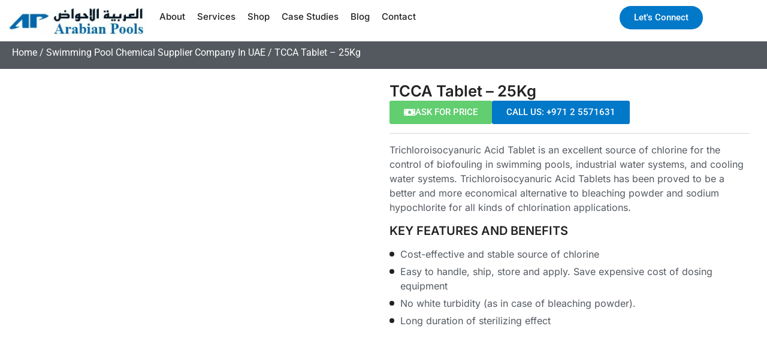

--- FILE ---
content_type: text/html; charset=UTF-8
request_url: https://arabianpools.com/product/ticca-tablet-25kg/
body_size: 46772
content:
<!doctype html><html lang="en-US" prefix="og: https://ogp.me/ns#"><head><script data-no-optimize="1">var litespeed_docref=sessionStorage.getItem("litespeed_docref");litespeed_docref&&(Object.defineProperty(document,"referrer",{get:function(){return litespeed_docref}}),sessionStorage.removeItem("litespeed_docref"));</script> <meta charset="UTF-8"><meta name="viewport" content="width=device-width, initial-scale=1"><link rel="profile" href="https://gmpg.org/xfn/11"><title>TCCA Tablet - 25Kg - Arabian Pools</title><meta name="description" content="Trichloroisocyanuric Acid Tablet is an excellent source of chlorine for the control of biofouling in swimming pools, industrial water systems, and cooling"/><meta name="robots" content="follow, index, max-snippet:-1, max-video-preview:-1, max-image-preview:large"/><link rel="canonical" href="https://arabianpools.com/product/ticca-tablet-25kg/" /><meta property="og:locale" content="en_US" /><meta property="og:type" content="product" /><meta property="og:title" content="TCCA Tablet - 25Kg - Arabian Pools" /><meta property="og:description" content="Trichloroisocyanuric Acid Tablet is an excellent source of chlorine for the control of biofouling in swimming pools, industrial water systems, and cooling" /><meta property="og:url" content="https://arabianpools.com/product/ticca-tablet-25kg/" /><meta property="og:site_name" content="Arabian Pools" /><meta property="og:image" content="https://arabianpools.com/wp-content/uploads/2022/05/TICCA-TABLET_9bed4e8c-1f1a-4d76-b040-6041d5afb999.jpg" /><meta property="og:image:secure_url" content="https://arabianpools.com/wp-content/uploads/2022/05/TICCA-TABLET_9bed4e8c-1f1a-4d76-b040-6041d5afb999.jpg" /><meta property="og:image:width" content="1080" /><meta property="og:image:height" content="1080" /><meta property="og:image:alt" content="TCCA Tablet &#8211; 25Kg" /><meta property="og:image:type" content="image/jpeg" /><meta property="product:price:amount" content="0.00" /><meta property="product:price:currency" content="AED" /><meta property="product:availability" content="instock" /><meta name="twitter:card" content="summary_large_image" /><meta name="twitter:title" content="TCCA Tablet - 25Kg - Arabian Pools" /><meta name="twitter:description" content="Trichloroisocyanuric Acid Tablet is an excellent source of chlorine for the control of biofouling in swimming pools, industrial water systems, and cooling" /><meta name="twitter:image" content="https://arabianpools.com/wp-content/uploads/2022/05/TICCA-TABLET_9bed4e8c-1f1a-4d76-b040-6041d5afb999.jpg" /><meta name="twitter:label1" content="Price" /><meta name="twitter:data1" content="&#x62f;.&#x625;0.00" /><meta name="twitter:label2" content="Availability" /><meta name="twitter:data2" content="49 in stock" /> <script type="application/ld+json" class="rank-math-schema">{"@context":"https://schema.org","@graph":[{"@type":"Place","@id":"https://arabianpools.com/#place","geo":{"@type":"GeoCoordinates","latitude":"24.3726609","longitude":"54.507755"},"hasMap":"https://www.google.com/maps/search/?api=1&amp;query=24.3726609,54.507755","address":{"@type":"PostalAddress","streetAddress":"Shop No.05 MusaffahM - 10","addressLocality":"Abu Dhabi","addressCountry":"United Arab Emirates"}},{"@type":["HomeAndConstructionBusiness","Organization"],"@id":"https://arabianpools.com/#organization","name":"Arabian Pools","url":"https://arabianpools.com/","address":{"@type":"PostalAddress","streetAddress":"Shop No.05 MusaffahM - 10","addressLocality":"Abu Dhabi","addressCountry":"United Arab Emirates"},"logo":{"@type":"ImageObject","@id":"https://arabianpools.com/#logo","url":"https://arabian.voxtons.com/wp-content/uploads/2023/06/logo-e1688792886987.png","contentUrl":"https://arabian.voxtons.com/wp-content/uploads/2023/06/logo-e1688792886987.png","caption":"Arabian Pools","inLanguage":"en-US","width":"250","height":"52"},"openingHours":["Monday,Tuesday,Wednesday,Thursday,Friday,Saturday,Sunday 08:30-19:00"],"description":"Best Swimming Pool Contractors In Abu Dhabi, Uae. Our Skilled Team Focuses On Contracting, Installation, And Construction. Custom Pool Designs, High-Quality Pool Builders, Customized Pool Construction Services Across The In Abu Dhabi","legalName":"arabianpools","location":{"@id":"https://arabianpools.com/#place"},"image":{"@id":"https://arabianpools.com/#logo"},"telephone":"+971 2 557 1631"},{"@type":"WebSite","@id":"https://arabianpools.com/#website","url":"https://arabianpools.com","name":"Arabian Pools","alternateName":"arabianpools swimming pools contractors in abu dhabi","publisher":{"@id":"https://arabianpools.com/#organization"},"inLanguage":"en-US"},{"@type":"ImageObject","@id":"https://arabianpools.com/wp-content/uploads/2022/05/TICCA-TABLET_9bed4e8c-1f1a-4d76-b040-6041d5afb999.jpg","url":"https://arabianpools.com/wp-content/uploads/2022/05/TICCA-TABLET_9bed4e8c-1f1a-4d76-b040-6041d5afb999.jpg","width":"1080","height":"1080","inLanguage":"en-US"},{"@type":"ItemPage","@id":"https://arabianpools.com/product/ticca-tablet-25kg/#webpage","url":"https://arabianpools.com/product/ticca-tablet-25kg/","name":"TCCA Tablet - 25Kg - Arabian Pools","datePublished":"2022-05-11T13:53:31+00:00","dateModified":"2022-05-11T13:53:31+00:00","isPartOf":{"@id":"https://arabianpools.com/#website"},"primaryImageOfPage":{"@id":"https://arabianpools.com/wp-content/uploads/2022/05/TICCA-TABLET_9bed4e8c-1f1a-4d76-b040-6041d5afb999.jpg"},"inLanguage":"en-US"},{"@type":"Product","name":"TCCA Tablet - 25Kg - Arabian Pools","description":"Trichloroisocyanuric Acid Tablet is an excellent source of chlorine for the control of biofouling in swimming pools, industrial water systems, and cooling water systems. Trichloroisocyanuric Acid Tablets has been proved to be a better and more economical alternative to bleaching powder and sodium hypochlorite for all kinds of chlorination applications.","category":"Above Ground Pool Chemicals For Dummies In Abu Dhabi","mainEntityOfPage":{"@id":"https://arabianpools.com/product/ticca-tablet-25kg/#webpage"},"image":[{"@type":"ImageObject","url":"https://arabianpools.com/wp-content/uploads/2022/05/TICCA-TABLET_9bed4e8c-1f1a-4d76-b040-6041d5afb999.jpg","height":"1080","width":"1080"}],"offers":{"@type":"Offer","price":"0.00","priceCurrency":"AED","priceValidUntil":"2027-12-31","availability":"http://schema.org/InStock","itemCondition":"NewCondition","url":"https://arabianpools.com/product/ticca-tablet-25kg/","seller":{"@type":"Organization","@id":"https://arabianpools.com/","name":"Arabian Pools","url":"https://arabianpools.com","logo":"https://arabian.voxtons.com/wp-content/uploads/2023/06/logo-e1688792886987.png"}},"@id":"https://arabianpools.com/product/ticca-tablet-25kg/#richSnippet"}]}</script> <link rel="alternate" type="application/rss+xml" title="Arabian Pools &raquo; Feed" href="https://arabianpools.com/feed/" /><link rel="alternate" type="application/rss+xml" title="Arabian Pools &raquo; Comments Feed" href="https://arabianpools.com/comments/feed/" /><link rel="alternate" title="oEmbed (JSON)" type="application/json+oembed" href="https://arabianpools.com/wp-json/oembed/1.0/embed?url=https%3A%2F%2Farabianpools.com%2Fproduct%2Fticca-tablet-25kg%2F" /><link rel="alternate" title="oEmbed (XML)" type="text/xml+oembed" href="https://arabianpools.com/wp-json/oembed/1.0/embed?url=https%3A%2F%2Farabianpools.com%2Fproduct%2Fticca-tablet-25kg%2F&#038;format=xml" /><style id='wp-img-auto-sizes-contain-inline-css'>img:is([sizes=auto i],[sizes^="auto," i]){contain-intrinsic-size:3000px 1500px}
/*# sourceURL=wp-img-auto-sizes-contain-inline-css */</style><style id="litespeed-ccss">ul{box-sizing:border-box}:root{--wp--preset--font-size--normal:16px;--wp--preset--font-size--huge:42px}.screen-reader-text{border:0;clip-path:inset(50%);height:1px;margin:-1px;overflow:hidden;padding:0;position:absolute;width:1px;word-wrap:normal!important}html :where(img[class*=wp-image-]){height:auto;max-width:100%}:root{--wp--preset--aspect-ratio--square:1;--wp--preset--aspect-ratio--4-3:4/3;--wp--preset--aspect-ratio--3-4:3/4;--wp--preset--aspect-ratio--3-2:3/2;--wp--preset--aspect-ratio--2-3:2/3;--wp--preset--aspect-ratio--16-9:16/9;--wp--preset--aspect-ratio--9-16:9/16;--wp--preset--color--black:#000000;--wp--preset--color--cyan-bluish-gray:#abb8c3;--wp--preset--color--white:#ffffff;--wp--preset--color--pale-pink:#f78da7;--wp--preset--color--vivid-red:#cf2e2e;--wp--preset--color--luminous-vivid-orange:#ff6900;--wp--preset--color--luminous-vivid-amber:#fcb900;--wp--preset--color--light-green-cyan:#7bdcb5;--wp--preset--color--vivid-green-cyan:#00d084;--wp--preset--color--pale-cyan-blue:#8ed1fc;--wp--preset--color--vivid-cyan-blue:#0693e3;--wp--preset--color--vivid-purple:#9b51e0;--wp--preset--gradient--vivid-cyan-blue-to-vivid-purple:linear-gradient(135deg,rgba(6,147,227,1) 0%,rgb(155,81,224) 100%);--wp--preset--gradient--light-green-cyan-to-vivid-green-cyan:linear-gradient(135deg,rgb(122,220,180) 0%,rgb(0,208,130) 100%);--wp--preset--gradient--luminous-vivid-amber-to-luminous-vivid-orange:linear-gradient(135deg,rgba(252,185,0,1) 0%,rgba(255,105,0,1) 100%);--wp--preset--gradient--luminous-vivid-orange-to-vivid-red:linear-gradient(135deg,rgba(255,105,0,1) 0%,rgb(207,46,46) 100%);--wp--preset--gradient--very-light-gray-to-cyan-bluish-gray:linear-gradient(135deg,rgb(238,238,238) 0%,rgb(169,184,195) 100%);--wp--preset--gradient--cool-to-warm-spectrum:linear-gradient(135deg,rgb(74,234,220) 0%,rgb(151,120,209) 20%,rgb(207,42,186) 40%,rgb(238,44,130) 60%,rgb(251,105,98) 80%,rgb(254,248,76) 100%);--wp--preset--gradient--blush-light-purple:linear-gradient(135deg,rgb(255,206,236) 0%,rgb(152,150,240) 100%);--wp--preset--gradient--blush-bordeaux:linear-gradient(135deg,rgb(254,205,165) 0%,rgb(254,45,45) 50%,rgb(107,0,62) 100%);--wp--preset--gradient--luminous-dusk:linear-gradient(135deg,rgb(255,203,112) 0%,rgb(199,81,192) 50%,rgb(65,88,208) 100%);--wp--preset--gradient--pale-ocean:linear-gradient(135deg,rgb(255,245,203) 0%,rgb(182,227,212) 50%,rgb(51,167,181) 100%);--wp--preset--gradient--electric-grass:linear-gradient(135deg,rgb(202,248,128) 0%,rgb(113,206,126) 100%);--wp--preset--gradient--midnight:linear-gradient(135deg,rgb(2,3,129) 0%,rgb(40,116,252) 100%);--wp--preset--font-size--small:13px;--wp--preset--font-size--medium:20px;--wp--preset--font-size--large:36px;--wp--preset--font-size--x-large:42px;--wp--preset--spacing--20:0.44rem;--wp--preset--spacing--30:0.67rem;--wp--preset--spacing--40:1rem;--wp--preset--spacing--50:1.5rem;--wp--preset--spacing--60:2.25rem;--wp--preset--spacing--70:3.38rem;--wp--preset--spacing--80:5.06rem;--wp--preset--shadow--natural:6px 6px 9px rgba(0, 0, 0, 0.2);--wp--preset--shadow--deep:12px 12px 50px rgba(0, 0, 0, 0.4);--wp--preset--shadow--sharp:6px 6px 0px rgba(0, 0, 0, 0.2);--wp--preset--shadow--outlined:6px 6px 0px -3px rgba(255, 255, 255, 1), 6px 6px rgba(0, 0, 0, 1);--wp--preset--shadow--crisp:6px 6px 0px rgba(0, 0, 0, 1)}button.pswp__button{box-shadow:none!important;background-image:url(/wp-content/plugins/woocommerce/assets/css/photoswipe/default-skin/default-skin.png)!important}button.pswp__button,button.pswp__button--arrow--left::before,button.pswp__button--arrow--right::before{background-color:transparent!important}button.pswp__button--arrow--left,button.pswp__button--arrow--right{background-image:none!important}.pswp{display:none;position:absolute;width:100%;height:100%;left:0;top:0;overflow:hidden;-ms-touch-action:none;touch-action:none;z-index:1500;-webkit-text-size-adjust:100%;-webkit-backface-visibility:hidden;outline:0}.pswp *{-webkit-box-sizing:border-box;box-sizing:border-box}.pswp__bg{position:absolute;left:0;top:0;width:100%;height:100%;background:#000;opacity:0;-webkit-transform:translateZ(0);transform:translateZ(0);-webkit-backface-visibility:hidden;will-change:opacity}.pswp__scroll-wrap{position:absolute;left:0;top:0;width:100%;height:100%;overflow:hidden}.pswp__container{-ms-touch-action:none;touch-action:none;position:absolute;left:0;right:0;top:0;bottom:0}.pswp__container{-webkit-touch-callout:none}.pswp__bg{will-change:opacity}.pswp__container{-webkit-backface-visibility:hidden}.pswp__item{position:absolute;left:0;right:0;top:0;bottom:0;overflow:hidden}.pswp__button{width:44px;height:44px;position:relative;background:0 0;overflow:visible;-webkit-appearance:none;display:block;border:0;padding:0;margin:0;float:left;opacity:.75;-webkit-box-shadow:none;box-shadow:none}.pswp__button::-moz-focus-inner{padding:0;border:0}.pswp__button,.pswp__button--arrow--left:before,.pswp__button--arrow--right:before{background:url(/wp-content/plugins/woocommerce/assets/css/photoswipe/default-skin/default-skin.png)0 0 no-repeat;background-size:264px 88px;width:44px;height:44px}.pswp__button--close{background-position:0-44px}.pswp__button--share{background-position:-44px -44px}.pswp__button--fs{display:none}.pswp__button--zoom{display:none;background-position:-88px 0}.pswp__button--arrow--left,.pswp__button--arrow--right{background:0 0;top:50%;margin-top:-50px;width:70px;height:100px;position:absolute}.pswp__button--arrow--left{left:0}.pswp__button--arrow--right{right:0}.pswp__button--arrow--left:before,.pswp__button--arrow--right:before{content:"";top:35px;background-color:rgb(0 0 0/.3);height:30px;width:32px;position:absolute}.pswp__button--arrow--left:before{left:6px;background-position:-138px -44px}.pswp__button--arrow--right:before{right:6px;background-position:-94px -44px}.pswp__share-modal{display:block;background:rgb(0 0 0/.5);width:100%;height:100%;top:0;left:0;padding:10px;position:absolute;z-index:1600;opacity:0;-webkit-backface-visibility:hidden;will-change:opacity}.pswp__share-modal--hidden{display:none}.pswp__share-tooltip{z-index:1620;position:absolute;background:#fff;top:56px;border-radius:2px;display:block;width:auto;right:44px;-webkit-box-shadow:0 2px 5px rgb(0 0 0/.25);box-shadow:0 2px 5px rgb(0 0 0/.25);-webkit-transform:translateY(6px);-ms-transform:translateY(6px);transform:translateY(6px);-webkit-backface-visibility:hidden;will-change:transform}.pswp__counter{position:relative;left:0;top:0;height:44px;font-size:13px;line-height:44px;color:#fff;opacity:.75;padding:0 10px;margin-inline-end:auto}.pswp__caption{position:absolute;left:0;bottom:0;width:100%;min-height:44px}.pswp__caption__center{text-align:left;max-width:420px;margin:0 auto;font-size:13px;padding:10px;line-height:20px;color:#ccc}.pswp__preloader{width:44px;height:44px;position:absolute;top:0;left:50%;margin-left:-22px;opacity:0;will-change:opacity;direction:ltr}.pswp__preloader__icn{width:20px;height:20px;margin:12px}@media screen and (max-width:1024px){.pswp__preloader{position:relative;left:auto;top:auto;margin:0;float:right}}.pswp__ui{-webkit-font-smoothing:auto;visibility:visible;opacity:1;z-index:1550}.pswp__top-bar{position:absolute;left:0;top:0;height:44px;width:100%;display:flex;justify-content:flex-end}.pswp__caption,.pswp__top-bar{-webkit-backface-visibility:hidden;will-change:opacity}.pswp__caption,.pswp__top-bar{background-color:rgb(0 0 0/.5)}.pswp__ui--hidden .pswp__button--arrow--left,.pswp__ui--hidden .pswp__button--arrow--right,.pswp__ui--hidden .pswp__caption,.pswp__ui--hidden .pswp__top-bar{opacity:.001}:root{--woocommerce:#720eec;--wc-green:#7ad03a;--wc-red:#a00;--wc-orange:#ffba00;--wc-blue:#2ea2cc;--wc-primary:#720eec;--wc-primary-text:#fcfbfe;--wc-secondary:#e9e6ed;--wc-secondary-text:#515151;--wc-highlight:#958e09;--wc-highligh-text:white;--wc-content-bg:#fff;--wc-subtext:#767676;--wc-form-border-color:rgba(32, 7, 7, 0.8);--wc-form-border-radius:4px;--wc-form-border-width:1px}.woocommerce img,.woocommerce-page img{height:auto;max-width:100%}.woocommerce div.product div.images,.woocommerce-page div.product div.images{float:left;width:48%}@media only screen and (max-width:768px){:root{--woocommerce:#720eec;--wc-green:#7ad03a;--wc-red:#a00;--wc-orange:#ffba00;--wc-blue:#2ea2cc;--wc-primary:#720eec;--wc-primary-text:#fcfbfe;--wc-secondary:#e9e6ed;--wc-secondary-text:#515151;--wc-highlight:#958e09;--wc-highligh-text:white;--wc-content-bg:#fff;--wc-subtext:#767676;--wc-form-border-color:rgba(32, 7, 7, 0.8);--wc-form-border-radius:4px;--wc-form-border-width:1px}.woocommerce div.product div.images,.woocommerce-page div.product div.images{float:none;width:100%}}:root{--woocommerce:#720eec;--wc-green:#7ad03a;--wc-red:#a00;--wc-orange:#ffba00;--wc-blue:#2ea2cc;--wc-primary:#720eec;--wc-primary-text:#fcfbfe;--wc-secondary:#e9e6ed;--wc-secondary-text:#515151;--wc-highlight:#958e09;--wc-highligh-text:white;--wc-content-bg:#fff;--wc-subtext:#767676;--wc-form-border-color:rgba(32, 7, 7, 0.8);--wc-form-border-radius:4px;--wc-form-border-width:1px}.screen-reader-text{clip:rect(1px,1px,1px,1px);height:1px;overflow:hidden;position:absolute!important;width:1px;word-wrap:normal!important}.woocommerce .woocommerce-breadcrumb{margin:0 0 1em;padding:0}.woocommerce .woocommerce-breadcrumb::after,.woocommerce .woocommerce-breadcrumb::before{content:" ";display:table}.woocommerce .woocommerce-breadcrumb::after{clear:both}.woocommerce div.product{margin-bottom:0;position:relative}.woocommerce div.product .product_title{clear:none;margin-top:0;padding:0}.woocommerce div.product div.images{margin-bottom:2em}.woocommerce div.product div.images img{display:block;width:100%;height:auto;box-shadow:none}.woocommerce div.product div.images.woocommerce-product-gallery{position:relative}.woocommerce div.product div.images .woocommerce-product-gallery__wrapper{margin:0;padding:0}.woocommerce div.product div.images .woocommerce-product-gallery__image a{display:block;outline-offset:-2px}.woocommerce:where(body:not(.woocommerce-uses-block-theme)) .woocommerce-breadcrumb{font-size:.92em;color:#767676}.woocommerce:where(body:not(.woocommerce-uses-block-theme)) .woocommerce-breadcrumb a{color:#767676}html{line-height:1.15;-webkit-text-size-adjust:100%}*,:after,:before{box-sizing:border-box}body{margin:0;font-family:-apple-system,BlinkMacSystemFont,Segoe UI,Roboto,Helvetica Neue,Arial,Noto Sans,sans-serif,Apple Color Emoji,Segoe UI Emoji,Segoe UI Symbol,Noto Color Emoji;font-size:1rem;font-weight:400;line-height:1.5;color:#333;background-color:#fff;-webkit-font-smoothing:antialiased;-moz-osx-font-smoothing:grayscale}h1,h2,h3{margin-block-start:.5rem;margin-block-end:1rem;font-family:inherit;font-weight:500;line-height:1.2;color:inherit}h1{font-size:2.5rem}h2{font-size:2rem}h3{font-size:1.75rem}p{margin-block-start:0;margin-block-end:.9rem}a{background-color:#fff0;text-decoration:none;color:#c36}img{border-style:none;height:auto;max-width:100%}label{display:inline-block;line-height:1;vertical-align:middle}button,input,select,textarea{font-family:inherit;font-size:1rem;line-height:1.5;margin:0}input[type=email],input[type=number],input[type=tel],input[type=text],select,textarea{width:100%;border:1px solid #666;border-radius:3px;padding:.5rem 1rem}button,input{overflow:visible}button,select{text-transform:none}[type=submit],button{width:auto;-webkit-appearance:button}[type=submit]::-moz-focus-inner,button::-moz-focus-inner{border-style:none;padding:0}[type=submit]:-moz-focusring,button:-moz-focusring{outline:1px dotted ButtonText}[type=submit],button{display:inline-block;font-weight:400;color:#c36;text-align:center;white-space:nowrap;background-color:#fff0;border:1px solid #c36;padding:.5rem 1rem;font-size:1rem;border-radius:3px}textarea{overflow:auto;resize:vertical}[type=number]::-webkit-inner-spin-button,[type=number]::-webkit-outer-spin-button{height:auto}::-webkit-file-upload-button{-webkit-appearance:button;font:inherit}select{display:block}li,ul{margin-block-start:0;margin-block-end:0;border:0;outline:0;font-size:100%;vertical-align:baseline;background:#fff0}.screen-reader-text{clip:rect(1px,1px,1px,1px);height:1px;overflow:hidden;position:absolute!important;width:1px;word-wrap:normal!important}.site-navigation{grid-area:nav-menu;display:flex;align-items:center;flex-grow:1}:root{--direction-multiplier:1}.elementor-screen-only,.screen-reader-text{height:1px;margin:-1px;overflow:hidden;padding:0;position:absolute;top:-10000em;width:1px;clip:rect(0,0,0,0);border:0}.elementor *,.elementor :after,.elementor :before{box-sizing:border-box}.elementor a{box-shadow:none;text-decoration:none}.elementor img{border:none;border-radius:0;box-shadow:none;height:auto;max-width:100%}.elementor-element{--flex-direction:initial;--flex-wrap:initial;--justify-content:initial;--align-items:initial;--align-content:initial;--gap:initial;--flex-basis:initial;--flex-grow:initial;--flex-shrink:initial;--order:initial;--align-self:initial;align-self:var(--align-self);flex-basis:var(--flex-basis);flex-grow:var(--flex-grow);flex-shrink:var(--flex-shrink);order:var(--order)}.elementor-element:where(.e-con-full,.elementor-widget){align-content:var(--align-content);align-items:var(--align-items);flex-direction:var(--flex-direction);flex-wrap:var(--flex-wrap);gap:var(--row-gap) var(--column-gap);justify-content:var(--justify-content)}:root{--page-title-display:block}.elementor-page-title,h1.entry-title{display:var(--page-title-display)}.elementor-widget{position:relative}.elementor-widget:not(:last-child){margin-bottom:var(--kit-widget-spacing,20px)}.elementor-column{display:flex;min-height:1px;position:relative}@media (min-width:768px){.elementor-column.elementor-col-50{width:50%}.elementor-column.elementor-col-100{width:100%}}@media (max-width:767px){.elementor-column{width:100%}}@media (prefers-reduced-motion:no-preference){html{scroll-behavior:smooth}}.e-con{--border-radius:0;--border-top-width:0px;--border-right-width:0px;--border-bottom-width:0px;--border-left-width:0px;--border-style:initial;--border-color:initial;--container-widget-width:100%;--container-widget-height:initial;--container-widget-flex-grow:0;--container-widget-align-self:initial;--content-width:min(100%,var(--container-max-width,1140px));--width:100%;--min-height:initial;--height:auto;--text-align:initial;--margin-top:0px;--margin-right:0px;--margin-bottom:0px;--margin-left:0px;--padding-top:var(--container-default-padding-top,10px);--padding-right:var(--container-default-padding-right,10px);--padding-bottom:var(--container-default-padding-bottom,10px);--padding-left:var(--container-default-padding-left,10px);--position:relative;--z-index:revert;--overflow:visible;--gap:var(--widgets-spacing,20px);--row-gap:var(--widgets-spacing-row,20px);--column-gap:var(--widgets-spacing-column,20px);--overlay-mix-blend-mode:initial;--overlay-opacity:1;--e-con-grid-template-columns:repeat(3,1fr);--e-con-grid-template-rows:repeat(2,1fr);border-radius:var(--border-radius);height:var(--height);min-height:var(--min-height);min-width:0;overflow:var(--overflow);position:var(--position);width:var(--width);z-index:var(--z-index);--flex-wrap-mobile:wrap;margin-block-end:var(--margin-block-end);margin-block-start:var(--margin-block-start);margin-inline-end:var(--margin-inline-end);margin-inline-start:var(--margin-inline-start);padding-inline-end:var(--padding-inline-end);padding-inline-start:var(--padding-inline-start)}.e-con{--margin-block-start:var(--margin-top);--margin-block-end:var(--margin-bottom);--margin-inline-start:var(--margin-left);--margin-inline-end:var(--margin-right);--padding-inline-start:var(--padding-left);--padding-inline-end:var(--padding-right);--padding-block-start:var(--padding-top);--padding-block-end:var(--padding-bottom);--border-block-start-width:var(--border-top-width);--border-block-end-width:var(--border-bottom-width);--border-inline-start-width:var(--border-left-width);--border-inline-end-width:var(--border-right-width)}.e-con.e-flex{--flex-direction:column;--flex-basis:auto;--flex-grow:0;--flex-shrink:1;flex:var(--flex-grow) var(--flex-shrink) var(--flex-basis)}.e-con-full,.e-con>.e-con-inner{padding-block-end:var(--padding-block-end);padding-block-start:var(--padding-block-start);text-align:var(--text-align)}.e-con-full.e-flex,.e-con.e-flex>.e-con-inner{flex-direction:var(--flex-direction)}.e-con,.e-con>.e-con-inner{display:var(--display)}.e-con-boxed.e-flex{align-content:normal;align-items:normal;flex-direction:column;flex-wrap:nowrap;justify-content:normal}.e-con-boxed{gap:initial;text-align:initial}.e-con.e-flex>.e-con-inner{align-content:var(--align-content);align-items:var(--align-items);align-self:auto;flex-basis:auto;flex-grow:1;flex-shrink:1;flex-wrap:var(--flex-wrap);justify-content:var(--justify-content)}.e-con>.e-con-inner{gap:var(--row-gap) var(--column-gap);height:100%;margin:0 auto;max-width:var(--content-width);padding-inline-end:0;padding-inline-start:0;width:100%}:is(.elementor-section-wrap,[data-elementor-id])>.e-con{--margin-left:auto;--margin-right:auto;max-width:min(100%,var(--width))}.e-con .elementor-widget.elementor-widget{margin-block-end:0}.e-con:before{border-block-end-width:var(--border-block-end-width);border-block-start-width:var(--border-block-start-width);border-color:var(--border-color);border-inline-end-width:var(--border-inline-end-width);border-inline-start-width:var(--border-inline-start-width);border-radius:var(--border-radius);border-style:var(--border-style);content:var(--background-overlay);display:block;height:max(100% + var(--border-top-width) + var(--border-bottom-width),100%);left:calc(0px - var(--border-left-width));mix-blend-mode:var(--overlay-mix-blend-mode);opacity:var(--overlay-opacity);position:absolute;top:calc(0px - var(--border-top-width));width:max(100% + var(--border-left-width) + var(--border-right-width),100%)}.e-con .elementor-widget{min-width:0}.e-con>.e-con-inner>.elementor-widget>.elementor-widget-container,.e-con>.elementor-widget>.elementor-widget-container{height:100%}.e-con.e-con>.e-con-inner>.elementor-widget,.elementor.elementor .e-con>.elementor-widget{max-width:100%}.e-con .elementor-widget:not(:last-child){--kit-widget-spacing:0px}@media (max-width:767px){.e-con.e-flex{--width:100%;--flex-wrap:var(--flex-wrap-mobile)}}.elementor-form-fields-wrapper{display:flex;flex-wrap:wrap}.elementor-form-fields-wrapper.elementor-labels-above .elementor-field-group>.elementor-select-wrapper,.elementor-form-fields-wrapper.elementor-labels-above .elementor-field-group>input,.elementor-form-fields-wrapper.elementor-labels-above .elementor-field-group>textarea{flex-basis:100%;max-width:100%}.elementor-field-group{align-items:center;flex-wrap:wrap}.elementor-field-group.elementor-field-type-submit{align-items:flex-end}.elementor-field-group .elementor-field-textual{background-color:#fff0;border:1px solid #69727d;color:#1f2124;flex-grow:1;max-width:100%;vertical-align:middle;width:100%}.elementor-field-group .elementor-field-textual::-moz-placeholder{color:inherit;font-family:inherit;opacity:.6}.elementor-field-group .elementor-select-wrapper{display:flex;position:relative;width:100%}.elementor-field-group .elementor-select-wrapper select{-webkit-appearance:none;-moz-appearance:none;appearance:none;color:inherit;flex-basis:100%;font-family:inherit;font-size:inherit;font-style:inherit;font-weight:inherit;letter-spacing:inherit;line-height:inherit;padding-inline-end:20px;text-transform:inherit}.elementor-field-group .elementor-select-wrapper:before{content:"";font-family:eicons;font-size:15px;inset-block-start:50%;inset-inline-end:10px;position:absolute;text-shadow:0 0 3px rgb(0 0 0/.3);transform:translateY(-50%)}.elementor-field-textual{border-radius:3px;font-size:15px;line-height:1.4;min-height:40px;padding:5px 14px}.elementor-button-align-stretch .elementor-field-type-submit:not(.e-form__buttons__wrapper) .elementor-button{flex-basis:100%}.elementor-form .elementor-button{border:none;padding-block-end:0;padding-block-start:0}.elementor-form .elementor-button-content-wrapper,.elementor-form .elementor-button>span{display:flex;flex-direction:row;gap:5px;justify-content:center}.elementor-form .elementor-button.elementor-size-sm{min-height:40px}.elementor-heading-title{line-height:1;margin:0;padding:0}.elementor-button{background-color:#69727d;border-radius:3px;color:#fff;display:inline-block;font-size:15px;line-height:1;padding:12px 24px;fill:#fff;text-align:center}.elementor-button:visited{color:#fff}.elementor-button-content-wrapper{display:flex;flex-direction:row;gap:5px;justify-content:center}.elementor-button-icon{align-items:center;display:flex}.elementor-button-text{display:inline-block}.elementor-button.elementor-size-md{border-radius:4px;font-size:16px;padding:15px 30px}.elementor-button span{text-decoration:inherit}@media (max-width:767px){.elementor .elementor-hidden-mobile{display:none}}@media (min-width:768px) and (max-width:1024px){.elementor .elementor-hidden-tablet{display:none}}@media (min-width:1025px) and (max-width:99999px){.elementor .elementor-hidden-desktop{display:none}}.elementor-kit-5{--e-global-color-primary:#0178C8;--e-global-color-secondary:#54595F;--e-global-color-text:#222222;--e-global-color-accent:#61CE70;--e-global-typography-primary-font-family:"Inter";--e-global-typography-primary-font-weight:600;--e-global-typography-secondary-font-family:"Inter";--e-global-typography-secondary-font-weight:400;--e-global-typography-text-font-family:"Inter";--e-global-typography-text-font-weight:400;--e-global-typography-accent-font-family:"Roboto";--e-global-typography-accent-font-weight:500}.elementor-kit-5 button,.elementor-kit-5 .elementor-button{background-color:#0178C8}.e-con{--container-max-width:1240px}.elementor-widget:not(:last-child){margin-block-end:20px}.elementor-element{--widgets-spacing:20px 20px;--widgets-spacing-row:20px;--widgets-spacing-column:20px}h1.entry-title{display:var(--page-title-display)}@media (max-width:1024px){.e-con{--container-max-width:1024px}}@media (max-width:767px){.e-con{--container-max-width:767px}}.elementor-widget-image{text-align:center}.elementor-widget-image a{display:inline-block}.elementor-widget-image img{display:inline-block;vertical-align:middle}.elementor-item:after,.elementor-item:before{display:block;position:absolute}.elementor-item:not(:hover):not(:focus):not(.elementor-item-active):not(.highlighted):after,.elementor-item:not(:hover):not(:focus):not(.elementor-item-active):not(.highlighted):before{opacity:0}.e--pointer-underline .elementor-item:after,.e--pointer-underline .elementor-item:before{background-color:#3f444b;height:3px;left:0;width:100%;z-index:2}.e--pointer-underline .elementor-item:after{bottom:0;content:""}.elementor-nav-menu--main .elementor-nav-menu a{padding:13px 20px}.elementor-nav-menu--main .elementor-nav-menu ul{border-style:solid;border-width:0;padding:0;position:absolute;width:12em}.elementor-nav-menu--layout-horizontal{display:flex}.elementor-nav-menu--layout-horizontal .elementor-nav-menu{display:flex;flex-wrap:wrap}.elementor-nav-menu--layout-horizontal .elementor-nav-menu a{flex-grow:1;white-space:nowrap}.elementor-nav-menu--layout-horizontal .elementor-nav-menu>li{display:flex}.elementor-nav-menu--layout-horizontal .elementor-nav-menu>li ul{top:100%!important}.elementor-nav-menu--layout-horizontal .elementor-nav-menu>li:not(:first-child)>a{margin-inline-start:var(--e-nav-menu-horizontal-menu-item-margin)}.elementor-nav-menu--layout-horizontal .elementor-nav-menu>li:not(:first-child)>ul{inset-inline-start:var(--e-nav-menu-horizontal-menu-item-margin)!important}.elementor-nav-menu--layout-horizontal .elementor-nav-menu>li:not(:last-child)>a{margin-inline-end:var(--e-nav-menu-horizontal-menu-item-margin)}.elementor-nav-menu--layout-horizontal .elementor-nav-menu>li:not(:last-child):after{align-self:center;border-color:var(--e-nav-menu-divider-color,#000);border-left-style:var(--e-nav-menu-divider-style,solid);border-left-width:var(--e-nav-menu-divider-width,2px);content:var(--e-nav-menu-divider-content,none);height:var(--e-nav-menu-divider-height,35%)}.elementor-nav-menu__align-start .elementor-nav-menu{justify-content:flex-start;margin-inline-end:auto}.elementor-nav-menu__align-start .elementor-nav-menu--layout-vertical>ul>li>a{justify-content:flex-start}.elementor-widget-nav-menu .elementor-widget-container{display:flex;flex-direction:column}.elementor-nav-menu{position:relative;z-index:2}.elementor-nav-menu:after{clear:both;content:" ";display:block;font:0/0 serif;height:0;overflow:hidden;visibility:hidden}.elementor-nav-menu,.elementor-nav-menu li,.elementor-nav-menu ul{display:block;line-height:normal;list-style:none;margin:0;padding:0}.elementor-nav-menu ul{display:none}.elementor-nav-menu a,.elementor-nav-menu li{position:relative}.elementor-nav-menu li{border-width:0}.elementor-nav-menu a{align-items:center;display:flex}.elementor-nav-menu a{line-height:20px;padding:10px 20px}.elementor-menu-toggle{align-items:center;background-color:rgb(0 0 0/.05);border:0 solid;border-radius:3px;color:#33373d;display:flex;font-size:var(--nav-menu-icon-size,22px);justify-content:center;padding:.25em}.elementor-menu-toggle:not(.elementor-active) .elementor-menu-toggle__icon--close{display:none}.elementor-nav-menu--dropdown{background-color:#fff;font-size:13px}.elementor-nav-menu--dropdown-none .elementor-nav-menu--dropdown{display:none}.elementor-nav-menu--dropdown.elementor-nav-menu__container{margin-top:10px;overflow-x:hidden;overflow-y:auto;transform-origin:top}.elementor-nav-menu--dropdown.elementor-nav-menu__container .elementor-sub-item{font-size:.85em}.elementor-nav-menu--dropdown a{color:#33373d}ul.elementor-nav-menu--dropdown a{border-inline-start:8px solid #fff0;text-shadow:none}.elementor-nav-menu--toggle{--menu-height:100vh}.elementor-nav-menu--toggle .elementor-menu-toggle:not(.elementor-active)+.elementor-nav-menu__container{max-height:0;overflow:hidden;transform:scaleY(0)}@media (max-width:1024px){.elementor-nav-menu--dropdown-tablet .elementor-nav-menu--main{display:none}}@media (min-width:1025px){.elementor-nav-menu--dropdown-tablet .elementor-menu-toggle,.elementor-nav-menu--dropdown-tablet .elementor-nav-menu--dropdown{display:none}.elementor-nav-menu--dropdown-tablet nav.elementor-nav-menu--dropdown.elementor-nav-menu__container{overflow-y:hidden}}.elementor-widget-divider{--divider-border-style:none;--divider-border-width:1px;--divider-color:#0c0d0e;--divider-icon-size:20px;--divider-element-spacing:10px;--divider-pattern-height:24px;--divider-pattern-size:20px;--divider-pattern-url:none;--divider-pattern-repeat:repeat-x}.elementor-widget-divider .elementor-divider{display:flex}.elementor-widget-divider .elementor-divider-separator{direction:ltr;display:flex;margin:0}.elementor-widget-divider:not(.elementor-widget-divider--view-line_text):not(.elementor-widget-divider--view-line_icon) .elementor-divider-separator{border-block-start:var(--divider-border-width) var(--divider-border-style) var(--divider-color)}.e-con-inner>.elementor-widget-divider,.e-con>.elementor-widget-divider{width:var(--container-widget-width,100%);--flex-grow:var( --container-widget-flex-grow )}.e-form__buttons{flex-wrap:wrap}.e-form__buttons{display:flex}.elementor-field-type-hidden{display:none}.elementor-field-type-tel input{direction:inherit}.elementor-form .elementor-button .elementor-button-content-wrapper{align-items:center}.elementor-form .elementor-button .elementor-button-text{white-space:normal}.elementor-form .elementor-button .elementor-button-content-wrapper{gap:5px}.elementor-form .elementor-button .elementor-button-icon,.elementor-form .elementor-button .elementor-button-text{flex-grow:unset;order:unset}.elementor-select-wrapper .select-caret-down-wrapper{font-size:11px;inset-inline-end:10px;position:absolute;top:50%;transform:translateY(-50%)}.elementor-select-wrapper .select-caret-down-wrapper i{font-size:19px;line-height:2}.elementor-select-wrapper.remove-before:before{content:""!important}body.woocommerce div.product .elementor-widget-woocommerce-product-images div.images,body.woocommerce-page div.product .elementor-widget-woocommerce-product-images div.images{float:none;padding:0;width:100%}[data-elementor-type=popup]:not(.elementor-edit-area){display:none}[class*=" eicon-"],[class^=eicon]{display:inline-block;font-family:eicons;font-size:inherit;font-weight:400;font-style:normal;font-variant:normal;line-height:1;text-rendering:auto;-webkit-font-smoothing:antialiased;-moz-osx-font-smoothing:grayscale}.eicon-menu-bar:before{content:""}.eicon-close:before{content:""}.eicon-caret-down:before{content:""}.elementor-2653 .elementor-element.elementor-element-253c081{--display:flex;--flex-direction:row;--container-widget-width:calc( ( 1 - var( --container-widget-flex-grow ) ) * 100% );--container-widget-height:100%;--container-widget-flex-grow:1;--container-widget-align-self:stretch;--flex-wrap-mobile:wrap;--align-items:center;--gap:0px 0px;--row-gap:0px;--column-gap:0px;--margin-top:0px;--margin-bottom:0px;--margin-left:0px;--margin-right:0px;--padding-top:0px;--padding-bottom:0px;--padding-left:0px;--padding-right:0px}.elementor-2653 .elementor-element.elementor-element-90e96ff{--display:flex;--flex-direction:column;--container-widget-width:100%;--container-widget-height:initial;--container-widget-flex-grow:0;--container-widget-align-self:initial;--flex-wrap-mobile:wrap}.elementor-2653 .elementor-element.elementor-element-5facb9d{--display:flex;--flex-direction:column;--container-widget-width:calc( ( 1 - var( --container-widget-flex-grow ) ) * 100% );--container-widget-height:initial;--container-widget-flex-grow:0;--container-widget-align-self:initial;--flex-wrap-mobile:wrap;--align-items:center}.elementor-widget-nav-menu .elementor-nav-menu .elementor-item{font-family:var(--e-global-typography-primary-font-family),Sans-serif;font-weight:var(--e-global-typography-primary-font-weight)}.elementor-widget-nav-menu .elementor-nav-menu--main .elementor-item{color:var(--e-global-color-text);fill:var(--e-global-color-text)}.elementor-widget-nav-menu .elementor-nav-menu--main:not(.e--pointer-framed) .elementor-item:before,.elementor-widget-nav-menu .elementor-nav-menu--main:not(.e--pointer-framed) .elementor-item:after{background-color:var(--e-global-color-accent)}.elementor-widget-nav-menu{--e-nav-menu-divider-color:var( --e-global-color-text )}.elementor-widget-nav-menu .elementor-nav-menu--dropdown .elementor-item,.elementor-widget-nav-menu .elementor-nav-menu--dropdown .elementor-sub-item{font-family:var(--e-global-typography-accent-font-family),Sans-serif;font-weight:var(--e-global-typography-accent-font-weight)}.elementor-2653 .elementor-element.elementor-element-25cae02 .elementor-menu-toggle{margin-left:auto}.elementor-2653 .elementor-element.elementor-element-25cae02 .elementor-nav-menu .elementor-item{font-family:"Inter",Sans-serif;font-size:15px;font-weight:500}.elementor-2653 .elementor-element.elementor-element-25cae02 .elementor-nav-menu--main:not(.e--pointer-framed) .elementor-item:before,.elementor-2653 .elementor-element.elementor-element-25cae02 .elementor-nav-menu--main:not(.e--pointer-framed) .elementor-item:after{background-color:#0178C8}.elementor-2653 .elementor-element.elementor-element-25cae02 .e--pointer-underline .elementor-item:after{height:2px}.elementor-2653 .elementor-element.elementor-element-25cae02 .elementor-nav-menu--main .elementor-item{padding-left:0;padding-right:0;padding-top:8px;padding-bottom:8px}.elementor-2653 .elementor-element.elementor-element-25cae02{--e-nav-menu-horizontal-menu-item-margin:calc( 20px / 2 )}.elementor-2653 .elementor-element.elementor-element-30d7e5f{--display:flex;--flex-direction:column;--container-widget-width:calc( ( 1 - var( --container-widget-flex-grow ) ) * 100% );--container-widget-height:initial;--container-widget-flex-grow:0;--container-widget-align-self:initial;--flex-wrap-mobile:wrap;--align-items:flex-end}.elementor-widget-button .elementor-button{background-color:var(--e-global-color-accent);font-family:var(--e-global-typography-accent-font-family),Sans-serif;font-weight:var(--e-global-typography-accent-font-weight)}.elementor-2653 .elementor-element.elementor-element-a36474e .elementor-button{background-color:#0178C8;border-radius:30px 30px 30px 30px}.elementor-2653 .elementor-element.elementor-element-d89a9dc .elementor-button{background-color:#31363A;font-family:"Roboto",Sans-serif;font-weight:500;text-shadow:0 0 10px rgb(0 0 0/.3);fill:#FFF;color:#FFF;border-style:solid;border-width:2px 2px 2px 2px;border-radius:200px 200px 200px 200px}.elementor-2653 .elementor-element.elementor-element-1a02b1d .elementor-button{background-color:#0178C8;font-family:"Roboto",Sans-serif;font-weight:500;text-shadow:0 0 10px rgb(0 0 0/.3);fill:#FFF;color:#FFF;border-style:solid;border-width:2px 2px 2px 2px;border-radius:200px 200px 200px 200px}.elementor-location-header:before{content:"";display:table;clear:both}@media (max-width:1024px){.elementor-2653 .elementor-element.elementor-element-30d7e5f{--flex-direction:row;--container-widget-width:calc( ( 1 - var( --container-widget-flex-grow ) ) * 100% );--container-widget-height:100%;--container-widget-flex-grow:1;--container-widget-align-self:stretch;--flex-wrap-mobile:wrap;--justify-content:flex-end;--align-items:flex-end;--gap:4px 4px;--row-gap:4px;--column-gap:4px}.elementor-2653 .elementor-element.elementor-element-d89a9dc .elementor-button{font-size:20px;border-radius:50% 50% 50% 50%;padding:10px 10px 10px 10px}.elementor-2653 .elementor-element.elementor-element-1a02b1d .elementor-button{font-size:20px;border-radius:50% 50% 50% 50%;padding:10px 10px 10px 10px}}@media (min-width:768px){.elementor-2653 .elementor-element.elementor-element-90e96ff{--width:20%}.elementor-2653 .elementor-element.elementor-element-5facb9d{--width:60%}.elementor-2653 .elementor-element.elementor-element-30d7e5f{--width:20%}}@media (max-width:1024px) and (min-width:768px){.elementor-2653 .elementor-element.elementor-element-90e96ff{--width:30%}.elementor-2653 .elementor-element.elementor-element-30d7e5f{--width:50%}}@media (max-width:767px){.elementor-2653 .elementor-element.elementor-element-90e96ff{--width:60%}.elementor-2653 .elementor-element.elementor-element-30d7e5f{--width:40%;--justify-content:flex-end;--align-items:flex-end;--container-widget-width:calc( ( 1 - var( --container-widget-flex-grow ) ) * 100% );--gap:2px 2px;--row-gap:2px;--column-gap:2px}.elementor-2653 .elementor-element.elementor-element-a36474e .elementor-button{padding:8px 15px 8px 15px}}.elementor-widget-heading .elementor-heading-title{font-family:var(--e-global-typography-primary-font-family),Sans-serif;font-weight:var(--e-global-typography-primary-font-weight);color:var(--e-global-color-primary)}.elementor-widget-text-editor{font-family:var(--e-global-typography-text-font-family),Sans-serif;font-weight:var(--e-global-typography-text-font-weight);color:var(--e-global-color-text)}.elementor-widget-divider{--divider-color:var( --e-global-color-secondary )}.elementor-widget-form .elementor-field-group>label{color:var(--e-global-color-text)}.elementor-widget-form .elementor-field-group>label{font-family:var(--e-global-typography-text-font-family),Sans-serif;font-weight:var(--e-global-typography-text-font-weight)}.elementor-widget-form .elementor-field-group .elementor-field{color:var(--e-global-color-text)}.elementor-widget-form .elementor-field-group .elementor-field{font-family:var(--e-global-typography-text-font-family),Sans-serif;font-weight:var(--e-global-typography-text-font-weight)}.elementor-widget-form .elementor-button{font-family:var(--e-global-typography-accent-font-family),Sans-serif;font-weight:var(--e-global-typography-accent-font-weight)}.elementor-widget-form .elementor-button[type="submit"]{background-color:var(--e-global-color-accent)}.elementor-widget-form{--e-form-steps-indicator-inactive-primary-color:var( --e-global-color-text );--e-form-steps-indicator-active-primary-color:var( --e-global-color-accent );--e-form-steps-indicator-completed-primary-color:var( --e-global-color-accent );--e-form-steps-indicator-progress-color:var( --e-global-color-accent );--e-form-steps-indicator-progress-background-color:var( --e-global-color-text );--e-form-steps-indicator-progress-meter-color:var( --e-global-color-text )}.elementor-widget-nav-menu .elementor-nav-menu .elementor-item{font-family:var(--e-global-typography-primary-font-family),Sans-serif;font-weight:var(--e-global-typography-primary-font-weight)}.elementor-widget-nav-menu .elementor-nav-menu--main .elementor-item{color:var(--e-global-color-text);fill:var(--e-global-color-text)}.elementor-widget-nav-menu .elementor-nav-menu--main:not(.e--pointer-framed) .elementor-item:before,.elementor-widget-nav-menu .elementor-nav-menu--main:not(.e--pointer-framed) .elementor-item:after{background-color:var(--e-global-color-accent)}.elementor-widget-nav-menu{--e-nav-menu-divider-color:var( --e-global-color-text )}.elementor-widget-nav-menu .elementor-nav-menu--dropdown .elementor-item,.elementor-widget-nav-menu .elementor-nav-menu--dropdown .elementor-sub-item{font-family:var(--e-global-typography-accent-font-family),Sans-serif;font-weight:var(--e-global-typography-accent-font-weight)}.elementor-2617 .elementor-element.elementor-element-7440493 .elementor-nav-menu .elementor-item{font-family:"Roboto",Sans-serif;font-weight:500}.elementor-2617 .elementor-element.elementor-element-f1f6393 .elementor-nav-menu .elementor-item{font-family:"Roboto",Sans-serif;font-weight:500}.elementor-location-header:before{content:"";display:table;clear:both}.elementor-3192 .elementor-element.elementor-element-510c7bf{--display:flex;--flex-direction:column;--container-widget-width:calc( ( 1 - var( --container-widget-flex-grow ) ) * 100% );--container-widget-height:initial;--container-widget-flex-grow:0;--container-widget-align-self:initial;--flex-wrap-mobile:wrap;--align-items:flex-start;--gap:0px 0px;--row-gap:0px;--column-gap:0px;--padding-top:8px;--padding-bottom:0px;--padding-left:15px;--padding-right:15px}.elementor-3192 .elementor-element.elementor-element-510c7bf:not(.elementor-motion-effects-element-type-background){background-color:var(--e-global-color-secondary)}.elementor-3192 .elementor-element.elementor-element-fdb02b5>.elementor-widget-container{margin:0 0 0 0;padding:0 0 0 0}.elementor-3192 .elementor-element.elementor-element-fdb02b5 .woocommerce-breadcrumb{color:#FFF;line-height:22px}.elementor-3192 .elementor-element.elementor-element-fdb02b5 .woocommerce-breadcrumb>a{color:#FFF}.elementor-3192 .elementor-element.elementor-element-2d1d13c{--display:flex;--flex-direction:row;--container-widget-width:initial;--container-widget-height:100%;--container-widget-flex-grow:1;--container-widget-align-self:stretch;--flex-wrap-mobile:wrap;--gap:0px 0px;--row-gap:0px;--column-gap:0px}.elementor-3192 .elementor-element.elementor-element-2d1d13c.e-con{--align-self:flex-start}.elementor-3192 .elementor-element.elementor-element-ffcc018{--display:flex;--flex-direction:column;--container-widget-width:100%;--container-widget-height:initial;--container-widget-flex-grow:0;--container-widget-align-self:initial;--flex-wrap-mobile:wrap}.elementor-3192 .elementor-element.elementor-element-eae6a27{--display:flex;--flex-direction:column;--container-widget-width:100%;--container-widget-height:initial;--container-widget-flex-grow:0;--container-widget-align-self:initial;--flex-wrap-mobile:wrap;--gap:10px 10px;--row-gap:10px;--column-gap:10px}.elementor-widget-woocommerce-product-title .elementor-heading-title{font-family:var(--e-global-typography-primary-font-family),Sans-serif;font-weight:var(--e-global-typography-primary-font-weight);color:var(--e-global-color-primary)}.elementor-3192 .elementor-element.elementor-element-d8ff56d .elementor-heading-title{font-family:"Inter",Sans-serif;font-size:1.6em;font-weight:600;line-height:1.3em;color:var(--e-global-color-text)}.elementor-3192 .elementor-element.elementor-element-62e30df{--display:flex;--flex-direction:row;--container-widget-width:initial;--container-widget-height:100%;--container-widget-flex-grow:1;--container-widget-align-self:stretch;--flex-wrap-mobile:wrap;--gap:10px 10px;--row-gap:10px;--column-gap:10px;--padding-top:0px;--padding-bottom:0px;--padding-left:0px;--padding-right:0px}.elementor-widget-button .elementor-button{background-color:var(--e-global-color-accent);font-family:var(--e-global-typography-accent-font-family),Sans-serif;font-weight:var(--e-global-typography-accent-font-weight)}.elementor-3192 .elementor-element.elementor-element-da83831 .elementor-button-content-wrapper{flex-direction:row}.elementor-3192 .elementor-element.elementor-element-4d3d582 .elementor-button{background-color:var(--e-global-color-primary)}.elementor-widget-divider{--divider-color:var( --e-global-color-secondary )}.elementor-3192 .elementor-element.elementor-element-4391e8c{--divider-border-style:solid;--divider-color:#D6D6D6;--divider-border-width:1px}.elementor-3192 .elementor-element.elementor-element-4391e8c .elementor-divider-separator{width:100%}.elementor-3192 .elementor-element.elementor-element-4391e8c .elementor-divider{padding-block-start:15px;padding-block-end:15px}.elementor-widget-woocommerce-product-content{color:var(--e-global-color-text);font-family:var(--e-global-typography-text-font-family),Sans-serif;font-weight:var(--e-global-typography-text-font-weight)}.elementor-3192 .elementor-element.elementor-element-be70a36{color:var(--e-global-color-secondary)}.elementor-3192 .elementor-element.elementor-element-f83cc6b{--display:flex;--flex-direction:column;--container-widget-width:100%;--container-widget-height:initial;--container-widget-flex-grow:0;--container-widget-align-self:initial;--flex-wrap-mobile:wrap;--margin-top:0px;--margin-bottom:50px;--margin-left:0px;--margin-right:0px}@media (min-width:768px){.elementor-3192 .elementor-element.elementor-element-ffcc018{--width:50%}.elementor-3192 .elementor-element.elementor-element-eae6a27{--width:50%}}.elementor-3192 .elementor-element.elementor-element-be70a36 ul{list-style:none;padding:0}.elementor-3192 .elementor-element.elementor-element-be70a36 ul li{margin:5px 0;position:relative;padding-left:18px}.elementor-3192 .elementor-element.elementor-element-be70a36 ul li:before{position:absolute;left:0;width:8px;height:8px;display:block;content:"";background:#222;border-radius:50%;top:8px}.elementor-4706 .elementor-element.elementor-element-98a274d{--display:flex;--flex-direction:column;--container-widget-width:100%;--container-widget-height:initial;--container-widget-flex-grow:0;--container-widget-align-self:initial;--flex-wrap-mobile:wrap}@media (max-width:767px){.elementor-4706 .elementor-element.elementor-element-98a274d{--padding-top:2px;--padding-bottom:2px;--padding-left:2px;--padding-right:2px}}.elementor-3199 .elementor-element.elementor-element-82f0489{--display:flex;--flex-direction:column;--container-widget-width:100%;--container-widget-height:initial;--container-widget-flex-grow:0;--container-widget-align-self:initial;--flex-wrap-mobile:wrap;--gap:5px 5px;--row-gap:5px;--column-gap:5px}.elementor-widget-heading .elementor-heading-title{font-family:var(--e-global-typography-primary-font-family),Sans-serif;font-weight:var(--e-global-typography-primary-font-weight);color:var(--e-global-color-primary)}.elementor-3199 .elementor-element.elementor-element-92aa1bc .elementor-heading-title{font-family:"Inter",Sans-serif;font-size:24px;font-weight:600;color:var(--e-global-color-text)}.elementor-widget-text-editor{font-family:var(--e-global-typography-text-font-family),Sans-serif;font-weight:var(--e-global-typography-text-font-weight);color:var(--e-global-color-text)}.elementor-3199 .elementor-element.elementor-element-4fceb15{text-align:left;color:var(--e-global-color-secondary)}.elementor-widget-divider{--divider-color:var( --e-global-color-secondary )}.elementor-3199 .elementor-element.elementor-element-80b7114{--divider-border-style:solid;--divider-color:#D1D1D1;--divider-border-width:1px}.elementor-3199 .elementor-element.elementor-element-80b7114 .elementor-divider-separator{width:100%}.elementor-3199 .elementor-element.elementor-element-80b7114 .elementor-divider{padding-block-start:10px;padding-block-end:10px}.elementor-widget-form .elementor-field-group>label{color:var(--e-global-color-text)}.elementor-widget-form .elementor-field-group>label{font-family:var(--e-global-typography-text-font-family),Sans-serif;font-weight:var(--e-global-typography-text-font-weight)}.elementor-widget-form .elementor-field-group .elementor-field{color:var(--e-global-color-text)}.elementor-widget-form .elementor-field-group .elementor-field{font-family:var(--e-global-typography-text-font-family),Sans-serif;font-weight:var(--e-global-typography-text-font-weight)}.elementor-widget-form .elementor-button{font-family:var(--e-global-typography-accent-font-family),Sans-serif;font-weight:var(--e-global-typography-accent-font-weight)}.elementor-widget-form .elementor-button[type="submit"]{background-color:var(--e-global-color-accent)}.elementor-widget-form{--e-form-steps-indicator-inactive-primary-color:var( --e-global-color-text );--e-form-steps-indicator-active-primary-color:var( --e-global-color-accent );--e-form-steps-indicator-completed-primary-color:var( --e-global-color-accent );--e-form-steps-indicator-progress-color:var( --e-global-color-accent );--e-form-steps-indicator-progress-background-color:var( --e-global-color-text );--e-form-steps-indicator-progress-meter-color:var( --e-global-color-text )}.elementor-3199 .elementor-element.elementor-element-03c164f .elementor-button-content-wrapper{flex-direction:row}.elementor-3199 .elementor-element.elementor-element-03c164f .elementor-field-group{padding-right:calc(10px/2);padding-left:calc(10px/2);margin-bottom:10px}.elementor-3199 .elementor-element.elementor-element-03c164f .elementor-form-fields-wrapper{margin-left:calc(-10px/2);margin-right:calc(-10px/2);margin-bottom:-10px}.elementor-3199 .elementor-element.elementor-element-03c164f .elementor-field-group .elementor-field:not(.elementor-select-wrapper){background-color:#fff;border-color:#D5D5D5}.elementor-3199 .elementor-element.elementor-element-03c164f .elementor-button[type="submit"]{color:#fff}.elementor-3199 .elementor-element.elementor-element-03c164f{--e-form-steps-indicators-spacing:20px;--e-form-steps-indicator-padding:30px;--e-form-steps-indicator-inactive-secondary-color:#ffffff;--e-form-steps-indicator-active-secondary-color:#ffffff;--e-form-steps-indicator-completed-secondary-color:#ffffff;--e-form-steps-divider-width:1px;--e-form-steps-divider-gap:10px}.far,.fas{-moz-osx-font-smoothing:grayscale;-webkit-font-smoothing:antialiased;display:inline-block;font-style:normal;font-variant:normal;text-rendering:auto;line-height:1}.fa-envelope:before{content:""}.fa-money-bill:before{content:""}.fa-th-list:before{content:""}.fas{font-family:"Font Awesome 5 Free";font-weight:900}.far{font-family:"Font Awesome 5 Free";font-weight:400}.e-con.e-parent:nth-of-type(n+4):not(.e-lazyloaded):not(.e-no-lazyload) *{background-image:none!important}@media screen and (max-height:1024px){.e-con.e-parent:nth-of-type(n+3):not(.e-lazyloaded):not(.e-no-lazyload),.e-con.e-parent:nth-of-type(n+3):not(.e-lazyloaded):not(.e-no-lazyload) *{background-image:none!important}}@media screen and (max-height:640px){.e-con.e-parent:nth-of-type(n+2):not(.e-lazyloaded):not(.e-no-lazyload),.e-con.e-parent:nth-of-type(n+2):not(.e-lazyloaded):not(.e-no-lazyload) *{background-image:none!important}}.screen-reader-text{clip:rect(1px,1px,1px,1px);word-wrap:normal!important;border:0;clip-path:inset(50%);height:1px;margin:-1px;overflow:hidden;overflow-wrap:normal!important;padding:0;position:absolute!important;width:1px}.elementor-3628 .elementor-element.elementor-element-22641dcf{--display:flex;--flex-direction:column;--container-widget-width:100%;--container-widget-height:initial;--container-widget-flex-grow:0;--container-widget-align-self:initial;--flex-wrap-mobile:wrap;--gap:5px 5px;--row-gap:5px;--column-gap:5px;--border-radius:15px 15px 15px 15px}.elementor-widget-heading .elementor-heading-title{font-family:var(--e-global-typography-primary-font-family),Sans-serif;font-weight:var(--e-global-typography-primary-font-weight);color:var(--e-global-color-primary)}.elementor-3628 .elementor-element.elementor-element-281249f5 .elementor-heading-title{font-family:"PT Sans",Sans-serif;font-weight:700;text-transform:uppercase;color:var(--e-global-color-secondary)}.elementor-widget-text-editor{font-family:var(--e-global-typography-text-font-family),Sans-serif;font-weight:var(--e-global-typography-text-font-weight);color:var(--e-global-color-text)}.elementor-widget-divider{--divider-color:var( --e-global-color-secondary )}.elementor-3628 .elementor-element.elementor-element-2e10074b{--divider-border-style:solid;--divider-color:#E0E0E0;--divider-border-width:1px}.elementor-3628 .elementor-element.elementor-element-2e10074b .elementor-divider-separator{width:100%}.elementor-3628 .elementor-element.elementor-element-2e10074b .elementor-divider{padding-block-start:10px;padding-block-end:10px}.elementor-widget-form .elementor-field-group>label{color:var(--e-global-color-text)}.elementor-widget-form .elementor-field-group>label{font-family:var(--e-global-typography-text-font-family),Sans-serif;font-weight:var(--e-global-typography-text-font-weight)}.elementor-widget-form .elementor-field-group .elementor-field{color:var(--e-global-color-text)}.elementor-widget-form .elementor-field-group .elementor-field{font-family:var(--e-global-typography-text-font-family),Sans-serif;font-weight:var(--e-global-typography-text-font-weight)}.elementor-widget-form .elementor-button{font-family:var(--e-global-typography-accent-font-family),Sans-serif;font-weight:var(--e-global-typography-accent-font-weight)}.elementor-widget-form .elementor-button[type="submit"]{background-color:var(--e-global-color-accent)}.elementor-widget-form{--e-form-steps-indicator-inactive-primary-color:var( --e-global-color-text );--e-form-steps-indicator-active-primary-color:var( --e-global-color-accent );--e-form-steps-indicator-completed-primary-color:var( --e-global-color-accent );--e-form-steps-indicator-progress-color:var( --e-global-color-accent );--e-form-steps-indicator-progress-background-color:var( --e-global-color-text );--e-form-steps-indicator-progress-meter-color:var( --e-global-color-text )}.elementor-3628 .elementor-element.elementor-element-7acd7df4 .elementor-field-group{padding-right:calc(10px/2);padding-left:calc(10px/2);margin-bottom:10px}.elementor-3628 .elementor-element.elementor-element-7acd7df4 .elementor-form-fields-wrapper{margin-left:calc(-10px/2);margin-right:calc(-10px/2);margin-bottom:-10px}body .elementor-3628 .elementor-element.elementor-element-7acd7df4 .elementor-labels-above .elementor-field-group>label{padding-bottom:5px}.elementor-3628 .elementor-element.elementor-element-7acd7df4 .elementor-field-group .elementor-field:not(.elementor-select-wrapper){background-color:#fff;border-color:#C7C7C7;border-width:1px 1px 1px 1px}.elementor-3628 .elementor-element.elementor-element-7acd7df4 .elementor-field-group .elementor-select-wrapper select{background-color:#fff;border-color:#C7C7C7;border-width:1px 1px 1px 1px}.elementor-3628 .elementor-element.elementor-element-7acd7df4 .elementor-field-group .elementor-select-wrapper::before{color:#C7C7C7}.elementor-3628 .elementor-element.elementor-element-7acd7df4 .elementor-button[type="submit"]{background-color:#0178C8;color:#fff}.elementor-3628 .elementor-element.elementor-element-7acd7df4{--e-form-steps-indicators-spacing:20px;--e-form-steps-indicator-padding:30px;--e-form-steps-indicator-inactive-secondary-color:#ffffff;--e-form-steps-indicator-active-secondary-color:#ffffff;--e-form-steps-indicator-completed-secondary-color:#ffffff;--e-form-steps-divider-width:1px;--e-form-steps-divider-gap:10px}.elementor-3634 .elementor-element.elementor-element-41ea64b1{--display:flex;--flex-direction:column;--container-widget-width:100%;--container-widget-height:initial;--container-widget-flex-grow:0;--container-widget-align-self:initial;--flex-wrap-mobile:wrap;--gap:30px 30px;--row-gap:30px;--column-gap:30px;--overlay-opacity:0.73;--padding-top:15px;--padding-bottom:15px;--padding-left:15px;--padding-right:15px}.elementor-3634 .elementor-element.elementor-element-41ea64b1::before{--background-overlay:''}.elementor-3634 .elementor-element.elementor-element-389151e4{text-align:left}.elementor-3634 .elementor-element.elementor-element-389151e4 img{width:220px}.elementor-widget-nav-menu .elementor-nav-menu .elementor-item{font-family:var(--e-global-typography-primary-font-family),Sans-serif;font-weight:var(--e-global-typography-primary-font-weight)}.elementor-widget-nav-menu .elementor-nav-menu--main .elementor-item{color:var(--e-global-color-text);fill:var(--e-global-color-text)}.elementor-widget-nav-menu .elementor-nav-menu--main:not(.e--pointer-framed) .elementor-item:before,.elementor-widget-nav-menu .elementor-nav-menu--main:not(.e--pointer-framed) .elementor-item:after{background-color:var(--e-global-color-accent)}.elementor-widget-nav-menu{--e-nav-menu-divider-color:var( --e-global-color-text )}.elementor-widget-nav-menu .elementor-nav-menu--dropdown .elementor-item,.elementor-widget-nav-menu .elementor-nav-menu--dropdown .elementor-sub-item{font-family:var(--e-global-typography-accent-font-family),Sans-serif;font-weight:var(--e-global-typography-accent-font-weight)}.elementor-3634 .elementor-element.elementor-element-4e8d689d .elementor-nav-menu .elementor-item{font-family:"PT Sans",Sans-serif;font-size:20px;font-weight:600}.elementor-3634 .elementor-element.elementor-element-4e8d689d .elementor-nav-menu--main .elementor-item{padding-left:0;padding-right:0;padding-top:5px;padding-bottom:5px}.elementor-3634 .elementor-element.elementor-element-4e8d689d{--e-nav-menu-horizontal-menu-item-margin:calc( 10px / 2 )}.elementor-3634 .elementor-element.elementor-element-4e8d689d .elementor-nav-menu--main:not(.elementor-nav-menu--layout-horizontal) .elementor-nav-menu>li:not(:last-child){margin-bottom:10px}.elementor-widget-button .elementor-button{background-color:var(--e-global-color-accent);font-family:var(--e-global-typography-accent-font-family),Sans-serif;font-weight:var(--e-global-typography-accent-font-weight)}.elementor-3634 .elementor-element.elementor-element-273741cc .elementor-button{background-color:#0178C8;font-family:"Roboto",Sans-serif;font-weight:500;fill:#FFF;color:#FFF;border-style:solid;border-width:2px 2px 2px 2px;border-color:var(--e-global-color-primary);border-radius:200px 200px 200px 200px}.elementor-3634 .elementor-element.elementor-element-273741cc .elementor-button-content-wrapper{flex-direction:row}@media (max-width:767px){.elementor-3634 .elementor-element.elementor-element-41ea64b1{--gap:30px 30px;--row-gap:30px;--column-gap:30px}}</style><link rel="preload" data-asynced="1" data-optimized="2" as="style" onload="this.onload=null;this.rel='stylesheet'" href="https://arabianpools.com/wp-content/litespeed/ucss/b1bec4034a05fcce69506188a65dc09c.css?ver=33dcf" /><script data-optimized="1" type="litespeed/javascript" data-src="https://arabianpools.com/wp-content/plugins/litespeed-cache/assets/js/css_async.min.js"></script> <style id='global-styles-inline-css'>:root{--wp--preset--aspect-ratio--square: 1;--wp--preset--aspect-ratio--4-3: 4/3;--wp--preset--aspect-ratio--3-4: 3/4;--wp--preset--aspect-ratio--3-2: 3/2;--wp--preset--aspect-ratio--2-3: 2/3;--wp--preset--aspect-ratio--16-9: 16/9;--wp--preset--aspect-ratio--9-16: 9/16;--wp--preset--color--black: #000000;--wp--preset--color--cyan-bluish-gray: #abb8c3;--wp--preset--color--white: #ffffff;--wp--preset--color--pale-pink: #f78da7;--wp--preset--color--vivid-red: #cf2e2e;--wp--preset--color--luminous-vivid-orange: #ff6900;--wp--preset--color--luminous-vivid-amber: #fcb900;--wp--preset--color--light-green-cyan: #7bdcb5;--wp--preset--color--vivid-green-cyan: #00d084;--wp--preset--color--pale-cyan-blue: #8ed1fc;--wp--preset--color--vivid-cyan-blue: #0693e3;--wp--preset--color--vivid-purple: #9b51e0;--wp--preset--gradient--vivid-cyan-blue-to-vivid-purple: linear-gradient(135deg,rgb(6,147,227) 0%,rgb(155,81,224) 100%);--wp--preset--gradient--light-green-cyan-to-vivid-green-cyan: linear-gradient(135deg,rgb(122,220,180) 0%,rgb(0,208,130) 100%);--wp--preset--gradient--luminous-vivid-amber-to-luminous-vivid-orange: linear-gradient(135deg,rgb(252,185,0) 0%,rgb(255,105,0) 100%);--wp--preset--gradient--luminous-vivid-orange-to-vivid-red: linear-gradient(135deg,rgb(255,105,0) 0%,rgb(207,46,46) 100%);--wp--preset--gradient--very-light-gray-to-cyan-bluish-gray: linear-gradient(135deg,rgb(238,238,238) 0%,rgb(169,184,195) 100%);--wp--preset--gradient--cool-to-warm-spectrum: linear-gradient(135deg,rgb(74,234,220) 0%,rgb(151,120,209) 20%,rgb(207,42,186) 40%,rgb(238,44,130) 60%,rgb(251,105,98) 80%,rgb(254,248,76) 100%);--wp--preset--gradient--blush-light-purple: linear-gradient(135deg,rgb(255,206,236) 0%,rgb(152,150,240) 100%);--wp--preset--gradient--blush-bordeaux: linear-gradient(135deg,rgb(254,205,165) 0%,rgb(254,45,45) 50%,rgb(107,0,62) 100%);--wp--preset--gradient--luminous-dusk: linear-gradient(135deg,rgb(255,203,112) 0%,rgb(199,81,192) 50%,rgb(65,88,208) 100%);--wp--preset--gradient--pale-ocean: linear-gradient(135deg,rgb(255,245,203) 0%,rgb(182,227,212) 50%,rgb(51,167,181) 100%);--wp--preset--gradient--electric-grass: linear-gradient(135deg,rgb(202,248,128) 0%,rgb(113,206,126) 100%);--wp--preset--gradient--midnight: linear-gradient(135deg,rgb(2,3,129) 0%,rgb(40,116,252) 100%);--wp--preset--font-size--small: 13px;--wp--preset--font-size--medium: 20px;--wp--preset--font-size--large: 36px;--wp--preset--font-size--x-large: 42px;--wp--preset--spacing--20: 0.44rem;--wp--preset--spacing--30: 0.67rem;--wp--preset--spacing--40: 1rem;--wp--preset--spacing--50: 1.5rem;--wp--preset--spacing--60: 2.25rem;--wp--preset--spacing--70: 3.38rem;--wp--preset--spacing--80: 5.06rem;--wp--preset--shadow--natural: 6px 6px 9px rgba(0, 0, 0, 0.2);--wp--preset--shadow--deep: 12px 12px 50px rgba(0, 0, 0, 0.4);--wp--preset--shadow--sharp: 6px 6px 0px rgba(0, 0, 0, 0.2);--wp--preset--shadow--outlined: 6px 6px 0px -3px rgb(255, 255, 255), 6px 6px rgb(0, 0, 0);--wp--preset--shadow--crisp: 6px 6px 0px rgb(0, 0, 0);}:where(.is-layout-flex){gap: 0.5em;}:where(.is-layout-grid){gap: 0.5em;}body .is-layout-flex{display: flex;}.is-layout-flex{flex-wrap: wrap;align-items: center;}.is-layout-flex > :is(*, div){margin: 0;}body .is-layout-grid{display: grid;}.is-layout-grid > :is(*, div){margin: 0;}:where(.wp-block-columns.is-layout-flex){gap: 2em;}:where(.wp-block-columns.is-layout-grid){gap: 2em;}:where(.wp-block-post-template.is-layout-flex){gap: 1.25em;}:where(.wp-block-post-template.is-layout-grid){gap: 1.25em;}.has-black-color{color: var(--wp--preset--color--black) !important;}.has-cyan-bluish-gray-color{color: var(--wp--preset--color--cyan-bluish-gray) !important;}.has-white-color{color: var(--wp--preset--color--white) !important;}.has-pale-pink-color{color: var(--wp--preset--color--pale-pink) !important;}.has-vivid-red-color{color: var(--wp--preset--color--vivid-red) !important;}.has-luminous-vivid-orange-color{color: var(--wp--preset--color--luminous-vivid-orange) !important;}.has-luminous-vivid-amber-color{color: var(--wp--preset--color--luminous-vivid-amber) !important;}.has-light-green-cyan-color{color: var(--wp--preset--color--light-green-cyan) !important;}.has-vivid-green-cyan-color{color: var(--wp--preset--color--vivid-green-cyan) !important;}.has-pale-cyan-blue-color{color: var(--wp--preset--color--pale-cyan-blue) !important;}.has-vivid-cyan-blue-color{color: var(--wp--preset--color--vivid-cyan-blue) !important;}.has-vivid-purple-color{color: var(--wp--preset--color--vivid-purple) !important;}.has-black-background-color{background-color: var(--wp--preset--color--black) !important;}.has-cyan-bluish-gray-background-color{background-color: var(--wp--preset--color--cyan-bluish-gray) !important;}.has-white-background-color{background-color: var(--wp--preset--color--white) !important;}.has-pale-pink-background-color{background-color: var(--wp--preset--color--pale-pink) !important;}.has-vivid-red-background-color{background-color: var(--wp--preset--color--vivid-red) !important;}.has-luminous-vivid-orange-background-color{background-color: var(--wp--preset--color--luminous-vivid-orange) !important;}.has-luminous-vivid-amber-background-color{background-color: var(--wp--preset--color--luminous-vivid-amber) !important;}.has-light-green-cyan-background-color{background-color: var(--wp--preset--color--light-green-cyan) !important;}.has-vivid-green-cyan-background-color{background-color: var(--wp--preset--color--vivid-green-cyan) !important;}.has-pale-cyan-blue-background-color{background-color: var(--wp--preset--color--pale-cyan-blue) !important;}.has-vivid-cyan-blue-background-color{background-color: var(--wp--preset--color--vivid-cyan-blue) !important;}.has-vivid-purple-background-color{background-color: var(--wp--preset--color--vivid-purple) !important;}.has-black-border-color{border-color: var(--wp--preset--color--black) !important;}.has-cyan-bluish-gray-border-color{border-color: var(--wp--preset--color--cyan-bluish-gray) !important;}.has-white-border-color{border-color: var(--wp--preset--color--white) !important;}.has-pale-pink-border-color{border-color: var(--wp--preset--color--pale-pink) !important;}.has-vivid-red-border-color{border-color: var(--wp--preset--color--vivid-red) !important;}.has-luminous-vivid-orange-border-color{border-color: var(--wp--preset--color--luminous-vivid-orange) !important;}.has-luminous-vivid-amber-border-color{border-color: var(--wp--preset--color--luminous-vivid-amber) !important;}.has-light-green-cyan-border-color{border-color: var(--wp--preset--color--light-green-cyan) !important;}.has-vivid-green-cyan-border-color{border-color: var(--wp--preset--color--vivid-green-cyan) !important;}.has-pale-cyan-blue-border-color{border-color: var(--wp--preset--color--pale-cyan-blue) !important;}.has-vivid-cyan-blue-border-color{border-color: var(--wp--preset--color--vivid-cyan-blue) !important;}.has-vivid-purple-border-color{border-color: var(--wp--preset--color--vivid-purple) !important;}.has-vivid-cyan-blue-to-vivid-purple-gradient-background{background: var(--wp--preset--gradient--vivid-cyan-blue-to-vivid-purple) !important;}.has-light-green-cyan-to-vivid-green-cyan-gradient-background{background: var(--wp--preset--gradient--light-green-cyan-to-vivid-green-cyan) !important;}.has-luminous-vivid-amber-to-luminous-vivid-orange-gradient-background{background: var(--wp--preset--gradient--luminous-vivid-amber-to-luminous-vivid-orange) !important;}.has-luminous-vivid-orange-to-vivid-red-gradient-background{background: var(--wp--preset--gradient--luminous-vivid-orange-to-vivid-red) !important;}.has-very-light-gray-to-cyan-bluish-gray-gradient-background{background: var(--wp--preset--gradient--very-light-gray-to-cyan-bluish-gray) !important;}.has-cool-to-warm-spectrum-gradient-background{background: var(--wp--preset--gradient--cool-to-warm-spectrum) !important;}.has-blush-light-purple-gradient-background{background: var(--wp--preset--gradient--blush-light-purple) !important;}.has-blush-bordeaux-gradient-background{background: var(--wp--preset--gradient--blush-bordeaux) !important;}.has-luminous-dusk-gradient-background{background: var(--wp--preset--gradient--luminous-dusk) !important;}.has-pale-ocean-gradient-background{background: var(--wp--preset--gradient--pale-ocean) !important;}.has-electric-grass-gradient-background{background: var(--wp--preset--gradient--electric-grass) !important;}.has-midnight-gradient-background{background: var(--wp--preset--gradient--midnight) !important;}.has-small-font-size{font-size: var(--wp--preset--font-size--small) !important;}.has-medium-font-size{font-size: var(--wp--preset--font-size--medium) !important;}.has-large-font-size{font-size: var(--wp--preset--font-size--large) !important;}.has-x-large-font-size{font-size: var(--wp--preset--font-size--x-large) !important;}
/*# sourceURL=global-styles-inline-css */</style><style id='classic-theme-styles-inline-css'>/*! This file is auto-generated */
.wp-block-button__link{color:#fff;background-color:#32373c;border-radius:9999px;box-shadow:none;text-decoration:none;padding:calc(.667em + 2px) calc(1.333em + 2px);font-size:1.125em}.wp-block-file__button{background:#32373c;color:#fff;text-decoration:none}
/*# sourceURL=/wp-includes/css/classic-themes.min.css */</style><style id='woocommerce-inline-inline-css'>.woocommerce form .form-row .required { visibility: visible; }
/*# sourceURL=woocommerce-inline-inline-css */</style> <script type="litespeed/javascript" data-src="https://arabianpools.com/wp-includes/js/jquery/jquery.min.js" id="jquery-core-js"></script> <script id="wc-add-to-cart-js-extra" type="litespeed/javascript">var wc_add_to_cart_params={"ajax_url":"/wp-admin/admin-ajax.php","wc_ajax_url":"/?wc-ajax=%%endpoint%%","i18n_view_cart":"View cart","cart_url":"https://arabianpools.com/cart/","is_cart":"","cart_redirect_after_add":"no"}</script> <script id="wc-single-product-js-extra" type="litespeed/javascript">var wc_single_product_params={"i18n_required_rating_text":"Please select a rating","i18n_rating_options":["1 of 5 stars","2 of 5 stars","3 of 5 stars","4 of 5 stars","5 of 5 stars"],"i18n_product_gallery_trigger_text":"View full-screen image gallery","review_rating_required":"yes","flexslider":{"rtl":!1,"animation":"slide","smoothHeight":!0,"directionNav":!1,"controlNav":"thumbnails","slideshow":!1,"animationSpeed":500,"animationLoop":!1,"allowOneSlide":!1},"zoom_enabled":"1","zoom_options":[],"photoswipe_enabled":"1","photoswipe_options":{"shareEl":!1,"closeOnScroll":!1,"history":!1,"hideAnimationDuration":0,"showAnimationDuration":0},"flexslider_enabled":"1"}</script> <script id="woocommerce-js-extra" type="litespeed/javascript">var woocommerce_params={"ajax_url":"/wp-admin/admin-ajax.php","wc_ajax_url":"/?wc-ajax=%%endpoint%%","i18n_password_show":"Show password","i18n_password_hide":"Hide password"}</script> <link rel="https://api.w.org/" href="https://arabianpools.com/wp-json/" /><link rel="alternate" title="JSON" type="application/json" href="https://arabianpools.com/wp-json/wp/v2/product/1906" /><link rel="EditURI" type="application/rsd+xml" title="RSD" href="https://arabianpools.com/xmlrpc.php?rsd" /><meta name="generator" content="WordPress 6.9" /><link rel='shortlink' href='https://arabianpools.com/?p=1906' />
<noscript><style>.woocommerce-product-gallery{ opacity: 1 !important; }</style></noscript><meta name="generator" content="Elementor 3.31.5; features: additional_custom_breakpoints, e_element_cache; settings: css_print_method-external, google_font-enabled, font_display-swap"><style>.e-con.e-parent:nth-of-type(n+4):not(.e-lazyloaded):not(.e-no-lazyload),
				.e-con.e-parent:nth-of-type(n+4):not(.e-lazyloaded):not(.e-no-lazyload) * {
					background-image: none !important;
				}
				@media screen and (max-height: 1024px) {
					.e-con.e-parent:nth-of-type(n+3):not(.e-lazyloaded):not(.e-no-lazyload),
					.e-con.e-parent:nth-of-type(n+3):not(.e-lazyloaded):not(.e-no-lazyload) * {
						background-image: none !important;
					}
				}
				@media screen and (max-height: 640px) {
					.e-con.e-parent:nth-of-type(n+2):not(.e-lazyloaded):not(.e-no-lazyload),
					.e-con.e-parent:nth-of-type(n+2):not(.e-lazyloaded):not(.e-no-lazyload) * {
						background-image: none !important;
					}
				}</style> <script id="google_gtagjs" type="litespeed/javascript" data-src="https://www.googletagmanager.com/gtag/js?id=G-611XEDR3K1"></script> <script id="google_gtagjs-inline" type="litespeed/javascript">window.dataLayer=window.dataLayer||[];function gtag(){dataLayer.push(arguments)}gtag('js',new Date());gtag('config','G-611XEDR3K1',{})</script> <link rel="icon" href="https://arabianpools.com/wp-content/uploads/2023/08/favicon.webp" sizes="32x32" /><link rel="icon" href="https://arabianpools.com/wp-content/uploads/2023/08/favicon.webp" sizes="192x192" /><link rel="apple-touch-icon" href="https://arabianpools.com/wp-content/uploads/2023/08/favicon.webp" /><meta name="msapplication-TileImage" content="https://arabianpools.com/wp-content/uploads/2023/08/favicon.webp" /></head><body class="wp-singular product-template-default single single-product postid-1906 wp-custom-logo wp-theme-hello-elementor theme-hello-elementor woocommerce woocommerce-page woocommerce-no-js elementor-default elementor-template-full-width elementor-kit-5 elementor-page-3192"><a class="skip-link screen-reader-text" href="#content">Skip to content</a><header data-elementor-type="header" data-elementor-id="2653" class="elementor elementor-2653 elementor-location-header" data-elementor-post-type="elementor_library"><div class="elementor-element elementor-element-253c081 e-con-full e-flex e-con e-parent" data-id="253c081" data-element_type="container"><div class="elementor-element elementor-element-90e96ff e-con-full e-flex e-con e-parent" data-id="90e96ff" data-element_type="container"><div class="elementor-element elementor-element-c37146c elementor-widget elementor-widget-theme-site-logo elementor-widget-image" data-id="c37146c" data-element_type="widget" data-widget_type="theme-site-logo.default"><div class="elementor-widget-container">
<a href="https://arabianpools.com">
<img data-lazyloaded="1" src="[data-uri]" width="250" height="52" data-src="https://arabianpools.com/wp-content/uploads/2023/06/logo-e1688792886987.png" class="attachment-full size-full wp-image-6" alt="swimming pool contractors in abu dhabi" />				</a></div></div></div><div class="elementor-element elementor-element-5facb9d e-con-full elementor-hidden-tablet elementor-hidden-mobile e-flex e-con e-parent" data-id="5facb9d" data-element_type="container"><div class="elementor-element elementor-element-25cae02 elementor-nav-menu--dropdown-tablet elementor-nav-menu__text-align-aside elementor-nav-menu--toggle elementor-nav-menu--burger elementor-widget elementor-widget-nav-menu" data-id="25cae02" data-element_type="widget" data-settings="{&quot;layout&quot;:&quot;horizontal&quot;,&quot;submenu_icon&quot;:{&quot;value&quot;:&quot;&lt;i class=\&quot;fas fa-caret-down\&quot;&gt;&lt;\/i&gt;&quot;,&quot;library&quot;:&quot;fa-solid&quot;},&quot;toggle&quot;:&quot;burger&quot;}" data-widget_type="nav-menu.default"><div class="elementor-widget-container"><nav aria-label="Menu" class="elementor-nav-menu--main elementor-nav-menu__container elementor-nav-menu--layout-horizontal e--pointer-underline e--animation-fade"><ul id="menu-1-25cae02" class="elementor-nav-menu"><li class="menu-item menu-item-type-post_type menu-item-object-page menu-item-3239"><a href="https://arabianpools.com/about/" class="elementor-item">About</a></li><li class="menu-item menu-item-type-post_type menu-item-object-page menu-item-has-children menu-item-3242"><a href="https://arabianpools.com/services/" class="elementor-item">Services</a><ul class="sub-menu elementor-nav-menu--dropdown"><li class="menu-item menu-item-type-post_type menu-item-object-page menu-item-3245"><a href="https://arabianpools.com/services/swimming-pool/" class="elementor-sub-item">SWIMMING POOL</a></li><li class="menu-item menu-item-type-post_type menu-item-object-page menu-item-3241"><a href="https://arabianpools.com/services/landscaping-companies/" class="elementor-sub-item">Landscaping</a></li><li class="menu-item menu-item-type-post_type menu-item-object-page menu-item-3240"><a href="https://arabianpools.com/services/jacuzzi-and-spa/" class="elementor-sub-item">Jacuzzi and Spa</a></li><li class="menu-item menu-item-type-post_type menu-item-object-page menu-item-3247"><a href="https://arabianpools.com/services/water-fountain/" class="elementor-sub-item">Water Fountain</a></li><li class="menu-item menu-item-type-post_type menu-item-object-page menu-item-4402"><a href="https://arabianpools.com/moroccan-bath/" class="elementor-sub-item">Moroccan Bath</a></li><li class="menu-item menu-item-type-post_type menu-item-object-page menu-item-3243"><a href="https://arabianpools.com/services/sauna-room/" class="elementor-sub-item">Sauna room</a></li><li class="menu-item menu-item-type-post_type menu-item-object-page menu-item-3244"><a href="https://arabianpools.com/services/steam-room/" class="elementor-sub-item">Steam room</a></li><li class="menu-item menu-item-type-post_type menu-item-object-page menu-item-3246"><a href="https://arabianpools.com/services/water-equipment-suppliers/" class="elementor-sub-item">Water Equipment</a></li><li class="menu-item menu-item-type-post_type menu-item-object-page menu-item-3248"><a href="https://arabianpools.com/services/swimming-pool-maintenance-companies/" class="elementor-sub-item">Swimming Pool Maintenance</a></li><li class="menu-item menu-item-type-post_type menu-item-object-page menu-item-4767"><a href="https://arabianpools.com/swimming-pool-amc-annual-maintenance-contract-in-abu-dhabi/" class="elementor-sub-item">Swimming Pool AMC</a></li></ul></li><li class="menu-item menu-item-type-post_type menu-item-object-page menu-item-3249"><a href="https://arabianpools.com/swimming-pool-equipment/" class="elementor-item">Shop</a></li><li class="menu-item menu-item-type-post_type menu-item-object-page menu-item-3250"><a href="https://arabianpools.com/case-studies/" class="elementor-item">Case Studies</a></li><li class="menu-item menu-item-type-post_type menu-item-object-page menu-item-3251"><a href="https://arabianpools.com/blog/" class="elementor-item">Blog</a></li><li class="menu-item menu-item-type-post_type menu-item-object-page menu-item-3252"><a href="https://arabianpools.com/contact-us/" class="elementor-item">Contact</a></li></ul></nav><div class="elementor-menu-toggle" role="button" tabindex="0" aria-label="Menu Toggle" aria-expanded="false">
<i aria-hidden="true" role="presentation" class="elementor-menu-toggle__icon--open eicon-menu-bar"></i><i aria-hidden="true" role="presentation" class="elementor-menu-toggle__icon--close eicon-close"></i></div><nav class="elementor-nav-menu--dropdown elementor-nav-menu__container" aria-hidden="true"><ul id="menu-2-25cae02" class="elementor-nav-menu"><li class="menu-item menu-item-type-post_type menu-item-object-page menu-item-3239"><a href="https://arabianpools.com/about/" class="elementor-item" tabindex="-1">About</a></li><li class="menu-item menu-item-type-post_type menu-item-object-page menu-item-has-children menu-item-3242"><a href="https://arabianpools.com/services/" class="elementor-item" tabindex="-1">Services</a><ul class="sub-menu elementor-nav-menu--dropdown"><li class="menu-item menu-item-type-post_type menu-item-object-page menu-item-3245"><a href="https://arabianpools.com/services/swimming-pool/" class="elementor-sub-item" tabindex="-1">SWIMMING POOL</a></li><li class="menu-item menu-item-type-post_type menu-item-object-page menu-item-3241"><a href="https://arabianpools.com/services/landscaping-companies/" class="elementor-sub-item" tabindex="-1">Landscaping</a></li><li class="menu-item menu-item-type-post_type menu-item-object-page menu-item-3240"><a href="https://arabianpools.com/services/jacuzzi-and-spa/" class="elementor-sub-item" tabindex="-1">Jacuzzi and Spa</a></li><li class="menu-item menu-item-type-post_type menu-item-object-page menu-item-3247"><a href="https://arabianpools.com/services/water-fountain/" class="elementor-sub-item" tabindex="-1">Water Fountain</a></li><li class="menu-item menu-item-type-post_type menu-item-object-page menu-item-4402"><a href="https://arabianpools.com/moroccan-bath/" class="elementor-sub-item" tabindex="-1">Moroccan Bath</a></li><li class="menu-item menu-item-type-post_type menu-item-object-page menu-item-3243"><a href="https://arabianpools.com/services/sauna-room/" class="elementor-sub-item" tabindex="-1">Sauna room</a></li><li class="menu-item menu-item-type-post_type menu-item-object-page menu-item-3244"><a href="https://arabianpools.com/services/steam-room/" class="elementor-sub-item" tabindex="-1">Steam room</a></li><li class="menu-item menu-item-type-post_type menu-item-object-page menu-item-3246"><a href="https://arabianpools.com/services/water-equipment-suppliers/" class="elementor-sub-item" tabindex="-1">Water Equipment</a></li><li class="menu-item menu-item-type-post_type menu-item-object-page menu-item-3248"><a href="https://arabianpools.com/services/swimming-pool-maintenance-companies/" class="elementor-sub-item" tabindex="-1">Swimming Pool Maintenance</a></li><li class="menu-item menu-item-type-post_type menu-item-object-page menu-item-4767"><a href="https://arabianpools.com/swimming-pool-amc-annual-maintenance-contract-in-abu-dhabi/" class="elementor-sub-item" tabindex="-1">Swimming Pool AMC</a></li></ul></li><li class="menu-item menu-item-type-post_type menu-item-object-page menu-item-3249"><a href="https://arabianpools.com/swimming-pool-equipment/" class="elementor-item" tabindex="-1">Shop</a></li><li class="menu-item menu-item-type-post_type menu-item-object-page menu-item-3250"><a href="https://arabianpools.com/case-studies/" class="elementor-item" tabindex="-1">Case Studies</a></li><li class="menu-item menu-item-type-post_type menu-item-object-page menu-item-3251"><a href="https://arabianpools.com/blog/" class="elementor-item" tabindex="-1">Blog</a></li><li class="menu-item menu-item-type-post_type menu-item-object-page menu-item-3252"><a href="https://arabianpools.com/contact-us/" class="elementor-item" tabindex="-1">Contact</a></li></ul></nav></div></div></div><div class="elementor-element elementor-element-30d7e5f e-con-full e-flex e-con e-parent" data-id="30d7e5f" data-element_type="container"><div class="elementor-element elementor-element-a36474e elementor-hidden-mobile elementor-widget elementor-widget-button" data-id="a36474e" data-element_type="widget" data-widget_type="button.default"><div class="elementor-widget-container"><div class="elementor-button-wrapper">
<a class="elementor-button elementor-button-link elementor-size-sm" href="#elementor-action%3Aaction%3Dpopup%3Aopen%26settings%3DeyJpZCI6IjM2MjgiLCJ0b2dnbGUiOmZhbHNlfQ%3D%3D">
<span class="elementor-button-content-wrapper">
<span class="elementor-button-text">Let's Connect</span>
</span>
</a></div></div></div><div class="elementor-element elementor-element-d89a9dc elementor-hidden-desktop elementor-hidden-tablet elementor-widget elementor-widget-button" data-id="d89a9dc" data-element_type="widget" data-widget_type="button.default"><div class="elementor-widget-container"><div class="elementor-button-wrapper">
<a class="elementor-button elementor-button-link elementor-size-sm" href="#elementor-action%3Aaction%3Dpopup%3Aopen%26settings%3DeyJpZCI6IjM2MjgiLCJ0b2dnbGUiOmZhbHNlfQ%3D%3D">
<span class="elementor-button-content-wrapper">
<span class="elementor-button-icon">
<i aria-hidden="true" class="far fa-envelope"></i>			</span>
</span>
</a></div></div></div><div class="elementor-element elementor-element-1a02b1d elementor-hidden-desktop elementor-widget elementor-widget-button" data-id="1a02b1d" data-element_type="widget" data-widget_type="button.default"><div class="elementor-widget-container"><div class="elementor-button-wrapper">
<a class="elementor-button elementor-button-link elementor-size-sm" href="#elementor-action%3Aaction%3Dpopup%3Aopen%26settings%3DeyJpZCI6IjM2MzQiLCJ0b2dnbGUiOmZhbHNlfQ%3D%3D">
<span class="elementor-button-content-wrapper">
<span class="elementor-button-icon">
<i aria-hidden="true" class="fas fa-th-list"></i>			</span>
</span>
</a></div></div></div></div></div></header><div class="woocommerce-notices-wrapper"></div><div data-elementor-type="product" data-elementor-id="3192" class="elementor elementor-3192 elementor-location-single post-1906 product type-product status-publish has-post-thumbnail product_cat-above-ground-pool-chemicals-for-dummies-in-abu-dhabi product_cat-above-ground-pool-chemicals-for-dummies-in-uae product_cat-above-ground-pool-chemicals-in-abu-dhabi product_cat-above-ground-pool-chemicals-in-uae product_cat-chemicals product_cat-chlorine-in-pool-in-abu-dhabi product_cat-chlorine-in-pool-in-uae product_cat-liquid-chlorine-for-swimming-pools-in-abu-dhabi product_cat-liquid-chlorine-for-swimming-pools-in-uae product_cat-swimming-pool-chemical-supplier-company-in-abu-dhabi product_cat-swimming-pool-chemical-supplier-company-in-uae product_cat-swimming-pool-chemicals-in-abu-dhabi product_cat-swimming-pool-chemicals-suppliers-in-abu-dhabi product_cat-swimming-pool-chemicals-suppliers-in-uae product_cat-swimming-pool-maintenance-chemicals-in-abu-dhabi product_cat-swimming-pool-maintenance-chemicals-in-uae product_tag-chemicals first instock shipping-taxable purchasable product-type-simple product" data-elementor-post-type="elementor_library"><div class="elementor-element elementor-element-510c7bf e-flex e-con-boxed e-con e-parent" data-id="510c7bf" data-element_type="container" data-settings="{&quot;background_background&quot;:&quot;classic&quot;}"><div class="e-con-inner"><div class="elementor-element elementor-element-fdb02b5 elementor-widget elementor-widget-woocommerce-breadcrumb" data-id="fdb02b5" data-element_type="widget" data-widget_type="woocommerce-breadcrumb.default"><div class="elementor-widget-container"><nav class="woocommerce-breadcrumb" aria-label="Breadcrumb"><a href="https://arabianpools.com">Home</a>&nbsp;&#47;&nbsp;<a href="https://arabianpools.com/product-category/swimming-pool-chemical-supplier-company-in-uae/">Swimming Pool Chemical Supplier Company In UAE</a>&nbsp;&#47;&nbsp;TCCA Tablet &#8211; 25Kg</nav></div></div></div></div><div class="elementor-element elementor-element-2d1d13c e-flex e-con-boxed e-con e-parent" data-id="2d1d13c" data-element_type="container"><div class="e-con-inner"><div class="elementor-element elementor-element-ffcc018 e-con-full e-flex e-con e-child" data-id="ffcc018" data-element_type="container"><div class="elementor-element elementor-element-70de979 yes elementor-widget elementor-widget-woocommerce-product-images" data-id="70de979" data-element_type="widget" data-widget_type="woocommerce-product-images.default"><div class="elementor-widget-container"><div class="woocommerce-product-gallery woocommerce-product-gallery--with-images woocommerce-product-gallery--columns-4 images" data-columns="4" style="opacity: 0; transition: opacity .25s ease-in-out;"><div class="woocommerce-product-gallery__wrapper"><div data-thumb="https://arabianpools.com/wp-content/uploads/2022/05/TICCA-TABLET_9bed4e8c-1f1a-4d76-b040-6041d5afb999-100x100.jpg.webp" data-thumb-alt="TCCA Tablet - 25Kg" data-thumb-srcset="https://arabianpools.com/wp-content/uploads/2022/05/TICCA-TABLET_9bed4e8c-1f1a-4d76-b040-6041d5afb999-100x100.jpg.webp 100w, https://arabianpools.com/wp-content/uploads/2022/05/TICCA-TABLET_9bed4e8c-1f1a-4d76-b040-6041d5afb999-300x300.jpg.webp 300w, https://arabianpools.com/wp-content/uploads/2022/05/TICCA-TABLET_9bed4e8c-1f1a-4d76-b040-6041d5afb999-600x600.jpg.webp 600w, https://arabianpools.com/wp-content/uploads/2022/05/TICCA-TABLET_9bed4e8c-1f1a-4d76-b040-6041d5afb999-1024x1024.jpg.webp 1024w, https://arabianpools.com/wp-content/uploads/2022/05/TICCA-TABLET_9bed4e8c-1f1a-4d76-b040-6041d5afb999-150x150.jpg.webp 150w, https://arabianpools.com/wp-content/uploads/2022/05/TICCA-TABLET_9bed4e8c-1f1a-4d76-b040-6041d5afb999-768x768.jpg.webp 768w, https://arabianpools.com/wp-content/uploads/2022/05/TICCA-TABLET_9bed4e8c-1f1a-4d76-b040-6041d5afb999.jpg.webp 1080w"  data-thumb-sizes="(max-width: 100px) 100vw, 100px" class="woocommerce-product-gallery__image"><a href="https://arabianpools.com/wp-content/uploads/2022/05/TICCA-TABLET_9bed4e8c-1f1a-4d76-b040-6041d5afb999.jpg"><img fetchpriority="high" width="600" height="600" src="https://arabianpools.com/wp-content/uploads/2022/05/TICCA-TABLET_9bed4e8c-1f1a-4d76-b040-6041d5afb999-600x600.jpg.webp" class="wp-post-image" alt="TCCA Tablet - 25Kg" data-caption="" data-src="https://arabianpools.com/wp-content/uploads/2022/05/TICCA-TABLET_9bed4e8c-1f1a-4d76-b040-6041d5afb999.jpg.webp" data-large_image="https://arabianpools.com/wp-content/uploads/2022/05/TICCA-TABLET_9bed4e8c-1f1a-4d76-b040-6041d5afb999.jpg" data-large_image_width="1080" data-large_image_height="1080" decoding="async" srcset="https://arabianpools.com/wp-content/uploads/2022/05/TICCA-TABLET_9bed4e8c-1f1a-4d76-b040-6041d5afb999-600x600.jpg.webp 600w, https://arabianpools.com/wp-content/uploads/2022/05/TICCA-TABLET_9bed4e8c-1f1a-4d76-b040-6041d5afb999-300x300.jpg.webp 300w, https://arabianpools.com/wp-content/uploads/2022/05/TICCA-TABLET_9bed4e8c-1f1a-4d76-b040-6041d5afb999-100x100.jpg.webp 100w, https://arabianpools.com/wp-content/uploads/2022/05/TICCA-TABLET_9bed4e8c-1f1a-4d76-b040-6041d5afb999-1024x1024.jpg.webp 1024w, https://arabianpools.com/wp-content/uploads/2022/05/TICCA-TABLET_9bed4e8c-1f1a-4d76-b040-6041d5afb999-150x150.jpg.webp 150w, https://arabianpools.com/wp-content/uploads/2022/05/TICCA-TABLET_9bed4e8c-1f1a-4d76-b040-6041d5afb999-768x768.jpg.webp 768w, https://arabianpools.com/wp-content/uploads/2022/05/TICCA-TABLET_9bed4e8c-1f1a-4d76-b040-6041d5afb999.jpg.webp 1080w" sizes="(max-width: 600px) 100vw, 600px" /></a></div></div></div></div></div></div><div class="elementor-element elementor-element-eae6a27 e-con-full e-flex e-con e-child" data-id="eae6a27" data-element_type="container"><div class="elementor-element elementor-element-d8ff56d elementor-widget elementor-widget-woocommerce-product-title elementor-page-title elementor-widget-heading" data-id="d8ff56d" data-element_type="widget" data-widget_type="woocommerce-product-title.default"><div class="elementor-widget-container"><h1 class="product_title entry-title elementor-heading-title elementor-size-default">TCCA Tablet &#8211; 25Kg</h1></div></div><div class="elementor-element elementor-element-62e30df e-flex e-con-boxed e-con e-child" data-id="62e30df" data-element_type="container"><div class="e-con-inner"><div class="elementor-element elementor-element-da83831 elementor-widget elementor-widget-button" data-id="da83831" data-element_type="widget" data-widget_type="button.default"><div class="elementor-widget-container"><div class="elementor-button-wrapper">
<a class="elementor-button elementor-button-link elementor-size-sm" href="#elementor-action%3Aaction%3Dpopup%3Aopen%26settings%3DeyJpZCI6IjMxOTkiLCJ0b2dnbGUiOmZhbHNlfQ%3D%3D">
<span class="elementor-button-content-wrapper">
<span class="elementor-button-icon">
<i aria-hidden="true" class="fas fa-money-bill"></i>			</span>
<span class="elementor-button-text">ASK FOR PRICE</span>
</span>
</a></div></div></div><div class="elementor-element elementor-element-4d3d582 elementor-widget elementor-widget-button" data-id="4d3d582" data-element_type="widget" data-widget_type="button.default"><div class="elementor-widget-container"><div class="elementor-button-wrapper">
<a class="elementor-button elementor-button-link elementor-size-sm" href="tel:+97125571631">
<span class="elementor-button-content-wrapper">
<span class="elementor-button-text">CALL US: +971 2 5571631</span>
</span>
</a></div></div></div></div></div><div class="elementor-element elementor-element-4391e8c elementor-widget-divider--view-line elementor-widget elementor-widget-divider" data-id="4391e8c" data-element_type="widget" data-widget_type="divider.default"><div class="elementor-widget-container"><div class="elementor-divider">
<span class="elementor-divider-separator">
</span></div></div></div><div class="elementor-element elementor-element-be70a36 elementor-widget elementor-widget-woocommerce-product-content" data-id="be70a36" data-element_type="widget" data-widget_type="woocommerce-product-content.default"><div class="elementor-widget-container"><p>Trichloroisocyanuric Acid Tablet is an excellent source of chlorine for the control of biofouling in swimming pools, industrial water systems, and cooling water systems. Trichloroisocyanuric Acid Tablets has been proved to be a better and more economical alternative to bleaching powder and sodium hypochlorite for all kinds of chlorination applications.</p><h3>KEY FEATURES AND BENEFITS</h3><ul><li>Cost-effective and stable source of chlorine</li><li>Easy to handle, ship, store and apply. Save expensive cost of dosing equipment</li><li>No white turbidity (as in case of bleaching powder).</li><li>Long duration of sterilizing effect</li></ul></div></div></div></div></div><div class="elementor-element elementor-element-f83cc6b e-flex e-con-boxed e-con e-parent" data-id="f83cc6b" data-element_type="container"><div class="e-con-inner"><div class="elementor-element elementor-element-d0dc83a elementor-widget elementor-widget-image" data-id="d0dc83a" data-element_type="widget" data-widget_type="image.default"><div class="elementor-widget-container">
<img data-lazyloaded="1" src="[data-uri]" width="1349" height="520" data-src="https://arabianpools.com/wp-content/uploads/2023/11/tabby-bnpl.jpg.webp" title="tabby-bnpl" alt="tabby-bnpl" loading="lazy" /></div></div></div></div><div class="elementor-element elementor-element-bba5e86 e-flex e-con-boxed e-con e-parent" data-id="bba5e86" data-element_type="container"><div class="e-con-inner"><div class="elementor-element elementor-element-fc622a1 elementor-product-loop-item--align-center elementor-grid-4 elementor-grid-tablet-3 elementor-grid-mobile-2 elementor-products-grid elementor-wc-products show-heading-yes elementor-widget elementor-widget-woocommerce-product-related" data-id="fc622a1" data-element_type="widget" data-widget_type="woocommerce-product-related.default"><div class="elementor-widget-container"><section class="related products"><h2>Related products</h2><ul class="products elementor-grid columns-4"><li class="product type-product post-4648 status-publish first instock product_cat-chemicals product_cat-summer-sale product_tag-chemicals has-post-thumbnail shipping-taxable product-type-simple">
<a href="https://arabianpools.com/product/aqua-italy-multifunction-chlorine-tablets-25-kg/" class="woocommerce-LoopProduct-link woocommerce-loop-product__link"><img data-lazyloaded="1" src="[data-uri]" width="300" height="300" data-src="https://arabianpools.com/wp-content/uploads/2024/07/2-300x300.jpg.webp" class="attachment-woocommerce_thumbnail size-woocommerce_thumbnail" alt="Aqua Italy Multifunction Chlorine Tablets (25 kg)" decoding="async" data-srcset="https://arabianpools.com/wp-content/uploads/2024/07/2-300x300.jpg.webp 300w, https://arabianpools.com/wp-content/uploads/2024/07/2-1024x1024.jpg.webp 1024w, https://arabianpools.com/wp-content/uploads/2024/07/2-150x150.jpg.webp 150w, https://arabianpools.com/wp-content/uploads/2024/07/2-768x768.jpg.webp 768w, https://arabianpools.com/wp-content/uploads/2024/07/2-600x600.jpg.webp 600w, https://arabianpools.com/wp-content/uploads/2024/07/2-100x100.jpg.webp 100w, https://arabianpools.com/wp-content/uploads/2024/07/2.jpg.webp 1080w" data-sizes="(max-width: 300px) 100vw, 300px" /><h2 class="woocommerce-loop-product__title">Aqua Italy Multifunction Chlorine Tablets (25 kg)</h2>
</a><a href="https://arabianpools.com/product/aqua-italy-multifunction-chlorine-tablets-25-kg/" aria-describedby="woocommerce_loop_add_to_cart_link_describedby_4648" data-quantity="1" class="button product_type_simple" data-product_id="4648" data-product_sku="" aria-label="Read more about &ldquo;Aqua Italy Multifunction Chlorine Tablets (25 kg)&rdquo;" rel="nofollow" data-success_message="">Read more</a>	<span id="woocommerce_loop_add_to_cart_link_describedby_4648" class="screen-reader-text">
</span></li><li class="product type-product post-1884 status-publish instock product_cat-above-ground-pool-chemicals-for-dummies-in-abu-dhabi product_cat-above-ground-pool-chemicals-for-dummies-in-uae product_cat-above-ground-pool-chemicals-in-abu-dhabi product_cat-above-ground-pool-chemicals-in-uae product_cat-chemicals product_cat-chlorine-in-pool-in-abu-dhabi product_cat-chlorine-in-pool-in-uae product_cat-liquid-chlorine-for-swimming-pools-in-abu-dhabi product_cat-liquid-chlorine-for-swimming-pools-in-uae product_cat-swimming-pool-chemical-supplier-company-in-abu-dhabi product_cat-swimming-pool-chemical-supplier-company-in-uae product_cat-swimming-pool-chemicals-in-abu-dhabi product_cat-swimming-pool-chemicals-suppliers-in-abu-dhabi product_cat-swimming-pool-chemicals-suppliers-in-uae product_cat-swimming-pool-maintenance-chemicals-in-abu-dhabi product_cat-swimming-pool-maintenance-chemicals-in-uae product_tag-chemicals has-post-thumbnail shipping-taxable purchasable product-type-simple">
<a href="https://arabianpools.com/product/soda-ash-25kg/" class="woocommerce-LoopProduct-link woocommerce-loop-product__link"><img data-lazyloaded="1" src="[data-uri]" loading="lazy" width="300" height="300" data-src="https://arabianpools.com/wp-content/uploads/2022/05/Soda-Ash-300x300.jpg.webp" class="attachment-woocommerce_thumbnail size-woocommerce_thumbnail" alt="Soda Ash - 25Kg" decoding="async" data-srcset="https://arabianpools.com/wp-content/uploads/2022/05/Soda-Ash-300x300.jpg.webp 300w, https://arabianpools.com/wp-content/uploads/2022/05/Soda-Ash-100x100.jpg.webp 100w, https://arabianpools.com/wp-content/uploads/2022/05/Soda-Ash-600x600.jpg.webp 600w, https://arabianpools.com/wp-content/uploads/2022/05/Soda-Ash-1024x1024.jpg.webp 1024w, https://arabianpools.com/wp-content/uploads/2022/05/Soda-Ash-150x150.jpg.webp 150w, https://arabianpools.com/wp-content/uploads/2022/05/Soda-Ash-768x768.jpg.webp 768w, https://arabianpools.com/wp-content/uploads/2022/05/Soda-Ash.jpg.webp 1080w" data-sizes="(max-width: 300px) 100vw, 300px" /><h2 class="woocommerce-loop-product__title">Soda Ash &#8211; 25Kg</h2>
<span class="price"><span class="woocommerce-Price-amount amount"><bdi><span class="woocommerce-Price-currencySymbol">&#x62f;.&#x625;</span>0.00</bdi></span></span>
</a><a href="/product/ticca-tablet-25kg/?add-to-cart=1884" aria-describedby="woocommerce_loop_add_to_cart_link_describedby_1884" data-quantity="1" class="button product_type_simple add_to_cart_button ajax_add_to_cart" data-product_id="1884" data-product_sku="" aria-label="Add to cart: &ldquo;Soda Ash - 25Kg&rdquo;" rel="nofollow" data-success_message="&ldquo;Soda Ash - 25Kg&rdquo; has been added to your cart" role="button">Add to cart</a>	<span id="woocommerce_loop_add_to_cart_link_describedby_1884" class="screen-reader-text">
</span></li><li class="product type-product post-1753 status-publish instock product_cat-above-ground-pool-chemicals-for-dummies-in-abu-dhabi product_cat-above-ground-pool-chemicals-for-dummies-in-uae product_cat-above-ground-pool-chemicals-in-abu-dhabi product_cat-above-ground-pool-chemicals-in-uae product_cat-chemicals product_cat-chlorine-in-pool-in-abu-dhabi product_cat-chlorine-in-pool-in-uae product_cat-liquid-chlorine-for-swimming-pools-in-abu-dhabi product_cat-liquid-chlorine-for-swimming-pools-in-uae product_cat-swimming-pool-chemical-supplier-company-in-abu-dhabi product_cat-swimming-pool-chemical-supplier-company-in-uae product_cat-swimming-pool-chemicals-in-abu-dhabi product_cat-swimming-pool-chemicals-suppliers-in-abu-dhabi product_cat-swimming-pool-chemicals-suppliers-in-uae product_cat-swimming-pool-maintenance-chemicals-in-abu-dhabi product_cat-swimming-pool-maintenance-chemicals-in-uae product_tag-chemicals has-post-thumbnail shipping-taxable purchasable product-type-simple">
<a href="https://arabianpools.com/product/chlorine-powder-5kg/" class="woocommerce-LoopProduct-link woocommerce-loop-product__link"><img data-lazyloaded="1" src="[data-uri]" loading="lazy" width="300" height="300" data-src="https://arabianpools.com/wp-content/uploads/2022/05/Chlorine-Powder-300x300.jpg.webp" class="attachment-woocommerce_thumbnail size-woocommerce_thumbnail" alt="Chlorine Powder - 5Kg" decoding="async" data-srcset="https://arabianpools.com/wp-content/uploads/2022/05/Chlorine-Powder-300x300.jpg.webp 300w, https://arabianpools.com/wp-content/uploads/2022/05/Chlorine-Powder-100x100.jpg.webp 100w, https://arabianpools.com/wp-content/uploads/2022/05/Chlorine-Powder-600x600.jpg.webp 600w, https://arabianpools.com/wp-content/uploads/2022/05/Chlorine-Powder-1024x1024.jpg.webp 1024w, https://arabianpools.com/wp-content/uploads/2022/05/Chlorine-Powder-150x150.jpg.webp 150w, https://arabianpools.com/wp-content/uploads/2022/05/Chlorine-Powder-768x768.jpg.webp 768w, https://arabianpools.com/wp-content/uploads/2022/05/Chlorine-Powder.jpg.webp 1080w" data-sizes="(max-width: 300px) 100vw, 300px" /><h2 class="woocommerce-loop-product__title">Chlorine Powder &#8211; 5Kg</h2>
<span class="price"><span class="woocommerce-Price-amount amount"><bdi><span class="woocommerce-Price-currencySymbol">&#x62f;.&#x625;</span>0.00</bdi></span></span>
</a><a href="/product/ticca-tablet-25kg/?add-to-cart=1753" aria-describedby="woocommerce_loop_add_to_cart_link_describedby_1753" data-quantity="1" class="button product_type_simple add_to_cart_button ajax_add_to_cart" data-product_id="1753" data-product_sku="" aria-label="Add to cart: &ldquo;Chlorine Powder - 5Kg&rdquo;" rel="nofollow" data-success_message="&ldquo;Chlorine Powder - 5Kg&rdquo; has been added to your cart" role="button">Add to cart</a>	<span id="woocommerce_loop_add_to_cart_link_describedby_1753" class="screen-reader-text">
</span></li><li class="product type-product post-1750 status-publish last instock product_cat-above-ground-pool-chemicals-for-dummies-in-abu-dhabi product_cat-above-ground-pool-chemicals-for-dummies-in-uae product_cat-above-ground-pool-chemicals-in-abu-dhabi product_cat-above-ground-pool-chemicals-in-uae product_cat-best-pool-companies-in-abu-dhabi product_cat-best-pool-companies-in-uae product_cat-best-pool-service-company-in-abu-dhabi product_cat-best-pool-service-company-in-uae product_cat-best-quality-swimming-pools-in-abu-dhabi product_cat-best-quality-swimming-pools-in-uae product_cat-best-selling product_cat-best-swimming-pool-companies-in-abu-dhabi product_cat-best-swimming-pool-companies-in-uae product_cat-best-swimming-pool-contractors-in-abu-dhabi product_cat-best-swimming-pool-contractors-in-abu-dhabi-uae product_cat-best-swimming-pool-contractors-in-uae product_cat-best-swimming-pools-in-abu-dhabi product_cat-best-swimming-pools-in-uae product_cat-chemicals product_cat-chlorine-in-pool-in-abu-dhabi product_cat-chlorine-in-pool-in-uae product_cat-commercial-pools-in-abu-dhabi product_cat-commercial-pools-in-uae product_cat-company-water-fountains-in-abu-dhabi product_cat-company-water-fountains-in-uae product_cat-contractor-swimming-pool-in-abu-dhabi product_cat-contractor-swimming-pool-in-uae product_cat-family-swimming-pool-in-abu-dhabi product_cat-family-swimming-pool-in-uae product_cat-fountain-water-feature-in-abu-dhabi product_cat-fountain-water-feature-in-uae product_cat-general-pool-spa-maintenance-in-abu-dhabi product_cat-general-pool-spa-maintenance-in-uae product_cat-heated-outdoor-pool-in-abu-dhabi product_cat-heated-outdoor-pool-in-uae product_cat-jacuzzi-and-spa-manufacturer-and-supplier-in-abu-dhabi product_cat-jacuzzi-and-spa-manufacturer-and-supplier-in-uae product_cat-liquid-chlorine-for-swimming-pools-in-abu-dhabi product_cat-liquid-chlorine-for-swimming-pools-in-uae product_cat-movable-floor-in-abu-dhabi product_cat-movable-floor-in-uae product_cat-pool-builders-in-abu-dhabi product_cat-pool-builders-in-uae product_cat-pool-builders-prices-in-abu-dhabi product_cat-pool-builders-prices-in-uae product_cat-pool-building-companies-in-abu-dhabi product_cat-pool-building-companies-in-uae product_cat-pool-construction-companies-in-abu-dhabi product_cat-pool-construction-companies-in-uae product_cat-pool-construction-in-abu-dhabi product_cat-pool-construction-in-uae product_cat-pool-design-companies-in-abu-dhabi product_cat-pool-design-companies-in-uae product_cat-pool-installers-in-abu-dhabi product_cat-pool-installers-in-uae product_cat-pools-spas-contractors-in-abu-dhabi product_cat-pools-spas-contractors-in-uae product_cat-pools-company-in-abu-dhabi product_cat-pools-company-in-uae product_cat-residential-pool-and-spa-in-abu-dhabi product_cat-residential-pool-and-spa-in-uae product_cat-residential-pools-in-abu-dhabi product_cat-residential-pools-in-uae product_cat-sauna-room-equipment-and-suppliers-in-abu-dhabi product_cat-sauna-room-equipment-and-suppliers-in-uae product_cat-smart-swimming-pool-in-abu-dhabi product_cat-smart-swimming-pool-in-uae product_cat-solar-fountains-in-abu-dhabi product_cat-solar-fountains-in-uae product_cat-spas-pools-construction-in-abu-dhabi product_cat-spas-pools-construction-in-uae product_cat-steam-room-equipment-and-suppliers-in-abu-dhabi product_cat-steam-room-equipment-and-suppliers-in-uae product_cat-swim-spa-benefits-in-abu-dhabi product_cat-swim-spa-benefits-in-uae product_cat-swim-spa-model-in-abu-dhabi product_cat-swim-spa-model-in-uae product_cat-swimming-pool-spa-maintenance-in-abu-dhabi product_cat-swimming-pool-spa-maintenance-in-uae product_cat-swimming-pool-accessories-in-abu-dhabi product_cat-swimming-pool-accessories-in-uae product_cat-swimming-pool-accessories-suppliers-in-abu-dhabi product_cat-swimming-pool-accessories-suppliers-in-uae product_cat-swimming-pool-builders-in-abu-dhabi product_cat-swimming-pool-builders-in-uae product_cat-swimming-pool-chemical-supplier-company-in-abu-dhabi product_cat-swimming-pool-chemical-supplier-company-in-uae product_cat-swimming-pool-chemicals-in-abu-dhabi product_cat-swimming-pool-chemicals-in-uae product_cat-swimming-pool-chemicals-suppliers-in-abu-dhabi product_cat-swimming-pool-chemicals-suppliers-in-uae product_cat-swimming-pool-cleaning-companies-abu-dhabi product_cat-swimming-pool-companies-abu-dhabi product_cat-swimming-pool-construction-abu-dhabi product_cat-swimming-pool-construction-company-in-abu-dhabi product_cat-swimming-pool-construction-company-in-uae product_cat-swimming-pool-construction-in-abu-dhabi product_cat-swimming-pool-construction-in-uae product_cat-swimming-pool-constructors-in-abu-dhabi product_cat-swimming-pool-constructors-in-uae product_cat-swimming-pool-contractor-or-company-in-abu-dhabi product_cat-swimming-pool-contractor-or-company-in-uae product_cat-swimming-pool-contractors-in-abu-dhabi product_cat-swimming-pool-contractors-in-uae product_cat-swimming-pool-contractors-manufacturer-installers-in-abu-dhabi product_cat-swimming-pool-designers-in-abu-dhabi product_cat-swimming-pool-designers-in-uae product_cat-swimming-pool-equipment-pump-heater-filter-lights product_cat-swimming-pool-equipment-company-in-abu-dhabi product_cat-swimming-pool-equipment-company-in-uae product_cat-swimming-pool-equipment-dubai product_cat-swimming-pool-equipment-in-abu-dhabi product_cat-swimming-pool-equipment-in-uae product_cat-swimming-pool-equipment-suppliers-in-abu-dhabi product_cat-swimming-pool-equipment-suppliers-in-uae product_cat-swimming-pool-in-abu-dhabi product_cat-swimming-pool-in-uae product_cat-swimming-pool-installation-companies-in-abu-dhabi product_cat-swimming-pool-installation-companies-in-uae product_cat-swimming-pool-installation-in-abu-dhabi product_cat-swimming-pool-installation-in-uae product_cat-swimming-pool-installations-company-in-abu-dhabi product_cat-swimming-pool-installations-company-in-uae product_cat-swimming-pool-lights-underwater-in-abu-dhabi product_cat-swimming-pool-lights-underwater-in-uae product_cat-swimming-pool-maintenance-abu-dhabi product_cat-swimming-pool-maintenance-chemicals-in-abu-dhabi product_cat-swimming-pool-maintenance-chemicals-in-uae product_cat-swimming-pool-maintenance-companies-in-abu-dhabi product_cat-swimming-pool-maintenance-companies-in-uae product_cat-swimming-pool-maintenance-company-in-abu-dhabi product_cat-swimming-pool-maintenance-company-in-uae product_cat-swimming-pool-maintenance-in-abu-dhabi product_cat-swimming-pool-maintenance-in-uae product_cat-swimming-pool-remodelling-in-abu-dhabi product_cat-swimming-pool-remodelling-in-uae product_cat-swimming-pool-renovation-company-in-abu-dhabi product_cat-swimming-pool-renovation-company-in-uae product_cat-swimming-pool-renovation-in-abu-dhabi product_cat-swimming-pool-renovation-in-uae product_cat-swimming-pool-repair-companies-in-abu-dhabi product_cat-swimming-pool-repair-companies-in-uae product_cat-swimming-pool-repair-in-abu-dhabi product_cat-swimming-pool-repair-in-uae product_cat-swimming-pool-service-repair-in-abu-dhabi product_cat-swimming-pool-service-repair-in-uae product_cat-swimming-pool-specialist-in-abu-dhabi product_cat-swimming-pool-specialist-in-uae product_cat-swimming-pool-suppliers-in-abu-dhabi product_cat-swimming-pool-suppliers-in-uae product_cat-swimming-pool-supply-company-in-abu-dhabi product_cat-swimming-pool-supply-company-in-uae product_cat-swimming-pool-tile-in-abu-dhabi product_cat-swimming-pool-tile-in-dubai product_cat-swimming-pool-tile-in-uae product_cat-swimming-pool-tile-supplier-in-abu-dhabi product_cat-swimming-pool-tile-supplier-in-uae product_cat-swimming-pool-under-water-lights-supplier-in-abu-dhabi product_cat-swimming-pool-under-water-lights-supplier-in-uae product_cat-swimming-pool-upgrade-in-abu-dhabi product_cat-swimming-pool-upgrade-in-uae product_cat-the-swimming-pool-company-in-abu-dhabi product_cat-the-swimming-pool-company-in-uae product_cat-top-swimming-pool-companies-in-abu-dhabi product_cat-top-swimming-pool-companies-in-uae product_tag-chemicals product_tag-offer has-post-thumbnail shipping-taxable purchasable product-type-simple">
<a href="https://arabianpools.com/product/chlorine-powder-25kg/" class="woocommerce-LoopProduct-link woocommerce-loop-product__link"><img data-lazyloaded="1" src="[data-uri]" loading="lazy" width="300" height="300" data-src="https://arabianpools.com/wp-content/uploads/2022/05/Chlorine-Powder_77527549-c328-46a3-8c39-34a6a74ef7a0-300x300.jpg.webp" class="attachment-woocommerce_thumbnail size-woocommerce_thumbnail" alt="Chlorine Powder - 25Kg" decoding="async" data-srcset="https://arabianpools.com/wp-content/uploads/2022/05/Chlorine-Powder_77527549-c328-46a3-8c39-34a6a74ef7a0-300x300.jpg.webp 300w, https://arabianpools.com/wp-content/uploads/2022/05/Chlorine-Powder_77527549-c328-46a3-8c39-34a6a74ef7a0-100x100.jpg.webp 100w, https://arabianpools.com/wp-content/uploads/2022/05/Chlorine-Powder_77527549-c328-46a3-8c39-34a6a74ef7a0-600x600.jpg.webp 600w, https://arabianpools.com/wp-content/uploads/2022/05/Chlorine-Powder_77527549-c328-46a3-8c39-34a6a74ef7a0-1024x1024.jpg.webp 1024w, https://arabianpools.com/wp-content/uploads/2022/05/Chlorine-Powder_77527549-c328-46a3-8c39-34a6a74ef7a0-150x150.jpg.webp 150w, https://arabianpools.com/wp-content/uploads/2022/05/Chlorine-Powder_77527549-c328-46a3-8c39-34a6a74ef7a0-768x768.jpg.webp 768w, https://arabianpools.com/wp-content/uploads/2022/05/Chlorine-Powder_77527549-c328-46a3-8c39-34a6a74ef7a0.jpg.webp 1080w" data-sizes="(max-width: 300px) 100vw, 300px" /><h2 class="woocommerce-loop-product__title">Chlorine Powder &#8211; 25Kg</h2>
<span class="price"><span class="woocommerce-Price-amount amount"><bdi><span class="woocommerce-Price-currencySymbol">&#x62f;.&#x625;</span>0.00</bdi></span></span>
</a><a href="/product/ticca-tablet-25kg/?add-to-cart=1750" aria-describedby="woocommerce_loop_add_to_cart_link_describedby_1750" data-quantity="1" class="button product_type_simple add_to_cart_button ajax_add_to_cart" data-product_id="1750" data-product_sku="" aria-label="Add to cart: &ldquo;Chlorine Powder - 25Kg&rdquo;" rel="nofollow" data-success_message="&ldquo;Chlorine Powder - 25Kg&rdquo; has been added to your cart" role="button">Add to cart</a>	<span id="woocommerce_loop_add_to_cart_link_describedby_1750" class="screen-reader-text">
</span></li></ul></section></div></div></div></div></div><footer data-elementor-type="footer" data-elementor-id="2617" class="elementor elementor-2617 elementor-location-footer" data-elementor-post-type="elementor_library"><section class="elementor-element elementor-element-241dddb e-flex e-con-boxed e-con e-parent" data-id="241dddb" data-element_type="container" id="call-to-action" data-settings="{&quot;background_background&quot;:&quot;classic&quot;}"><div class="e-con-inner"><div class="elementor-element elementor-element-5612e75 e-con-full e-flex e-con e-child" data-id="5612e75" data-element_type="container" data-settings="{&quot;background_background&quot;:&quot;classic&quot;}"><div class="elementor-element elementor-element-30366ad elementor-widget elementor-widget-heading" data-id="30366ad" data-element_type="widget" data-widget_type="heading.default"><div class="elementor-widget-container"><h2 class="elementor-heading-title elementor-size-default">Get a free quote</h2></div></div><div class="elementor-element elementor-element-a121676 elementor-widget elementor-widget-text-editor" data-id="a121676" data-element_type="widget" data-widget_type="text-editor.default"><div class="elementor-widget-container">
We&#8217;re here to help you with any of your pool needs.</div></div><div class="elementor-element elementor-element-42d57c8 elementor-widget-divider--view-line elementor-widget elementor-widget-divider" data-id="42d57c8" data-element_type="widget" data-widget_type="divider.default"><div class="elementor-widget-container"><div class="elementor-divider">
<span class="elementor-divider-separator">
</span></div></div></div><div class="elementor-element elementor-element-d5c449b elementor-button-align-stretch elementor-widget elementor-widget-form" data-id="d5c449b" data-element_type="widget" data-settings="{&quot;step_next_label&quot;:&quot;Next&quot;,&quot;step_previous_label&quot;:&quot;Previous&quot;,&quot;button_width&quot;:&quot;100&quot;,&quot;step_type&quot;:&quot;number_text&quot;,&quot;step_icon_shape&quot;:&quot;circle&quot;}" data-widget_type="form.default"><div class="elementor-widget-container"><form class="elementor-form" method="post" data-wpl_tracker="{&quot;analytics&quot;:true,&quot;analytics_category&quot;:&quot;Form&quot;,&quot;analytics_action&quot;:&quot;Lead&quot;,&quot;analytics_label&quot;:&quot;Main&quot;,&quot;gtag&quot;:true,&quot;gtag_category&quot;:&quot;Form&quot;,&quot;gtag_action&quot;:&quot;Lead&quot;,&quot;gtag_label&quot;:&quot;Main&quot;,&quot;adwords&quot;:true,&quot;adwords_label&quot;:&quot;Free Quote&quot;,&quot;adwords_currency&quot;:&quot;AED&quot;,&quot;adwords_value&quot;:1,&quot;adwords_id&quot;:&quot;&quot;}" class="events-tracker-for-elementor" id="freeqoute" name="Footer Form" aria-label="Footer Form">
<input type="hidden" name="post_id" value="2617"/>
<input type="hidden" name="form_id" value="d5c449b"/>
<input type="hidden" name="referer_title" value="Self Priming Pump &quot;Winner&quot; - 1.0Hp/Single Phase - Arabian Pools" /><input type="hidden" name="queried_id" value="1873"/><div class="elementor-form-fields-wrapper elementor-labels-above"><div class="elementor-field-type-text elementor-field-group elementor-column elementor-field-group-name elementor-col-100 elementor-field-required elementor-mark-required">
<label for="form-field-name" class="elementor-field-label">
Name							</label>
<input size="1" type="text" name="form_fields[name]" id="form-field-name" class="elementor-field elementor-size-sm  elementor-field-textual" placeholder="Name" required="required"></div><div class="elementor-field-type-email elementor-field-group elementor-column elementor-field-group-email elementor-col-50 elementor-field-required elementor-mark-required">
<label for="form-field-email" class="elementor-field-label">
Email							</label>
<input size="1" type="email" name="form_fields[email]" id="form-field-email" class="elementor-field elementor-size-sm  elementor-field-textual" placeholder="Email" required="required"></div><div class="elementor-field-type-tel elementor-field-group elementor-column elementor-field-group-field_bf165ae elementor-col-50 elementor-field-required elementor-mark-required">
<label for="form-field-field_bf165ae" class="elementor-field-label">
Phone							</label>
<input size="1" type="tel" name="form_fields[field_bf165ae]" id="form-field-field_bf165ae" class="elementor-field elementor-size-sm  elementor-field-textual" placeholder="Enter Phone Number" required="required" pattern="[0-9()#&amp;+*-=.]+" title="Only numbers and phone characters (#, -, *, etc) are accepted."></div><div class="elementor-field-type-select elementor-field-group elementor-column elementor-field-group-field_dd79fe5 elementor-col-100 elementor-field-required elementor-mark-required">
<label for="form-field-field_dd79fe5" class="elementor-field-label">
Select Service							</label><div class="elementor-field elementor-select-wrapper remove-before "><div class="select-caret-down-wrapper">
<i aria-hidden="true" class="eicon-caret-down"></i></div>
<select name="form_fields[field_dd79fe5]" id="form-field-field_dd79fe5" class="elementor-field-textual elementor-size-sm" required="required"><option value="SWIMMING POOL">SWIMMING POOL</option><option value="MOROCCAN BATH ROOM">MOROCCAN BATH ROOM</option><option value="SPA &amp; JACUZZI">SPA &amp; JACUZZI</option><option value="STEAM ROOM AND SAUNA ROOM">STEAM ROOM AND SAUNA ROOM</option><option value="FOUNTAIN AND WATER FEATURES">FOUNTAIN AND WATER FEATURES</option><option value="MAINTENANCE WORK">MAINTENANCE WORK</option><option value="LANDSCAPING">LANDSCAPING</option><option value="SAUNA ROOM">SAUNA ROOM</option><option value="STEAM ROOM">STEAM ROOM</option><option value="WATER EQUIPMENT">WATER EQUIPMENT</option><option value="SWIMMING POOL HEATER">SWIMMING POOL HEATER</option><option value="PRODUCT RELATED">PRODUCT RELATED</option>
</select></div></div><div class="elementor-field-type-textarea elementor-field-group elementor-column elementor-field-group-message elementor-col-100">
<label for="form-field-message" class="elementor-field-label">
Message							</label><textarea class="elementor-field-textual elementor-field  elementor-size-sm" name="form_fields[message]" id="form-field-message" rows="2" placeholder="Message"></textarea></div><div class="elementor-field-type-recaptcha elementor-field-group elementor-column elementor-field-group-field_d9af4df elementor-col-100"><div class="elementor-field" id="form-field-field_d9af4df"><div class="elementor-g-recaptcha" data-sitekey="6LeVGx8pAAAAAPw00PTOkCGiP4UIEZ4vw6qgiwaB" data-type="v2_checkbox" data-theme="light" data-size="normal"></div></div></div><div class="elementor-field-group elementor-column elementor-field-type-submit elementor-col-100 e-form__buttons">
<button class="elementor-button elementor-size-sm" type="submit">
<span class="elementor-button-content-wrapper">
<span class="elementor-button-icon">
<i aria-hidden="true" class="far fa-envelope"></i>																	</span>
<span class="elementor-button-text">Send Message</span>
</span>
</button></div></div></form></div></div></div><div class="elementor-element elementor-element-071c40e e-con-full e-flex e-con e-child" data-id="071c40e" data-element_type="container"></div></div></section><div class="elementor-element elementor-element-57e4caf e-flex e-con-boxed e-con e-parent" data-id="57e4caf" data-element_type="container"><div class="e-con-inner"><div class="elementor-element elementor-element-0a02512 e-con-full e-flex e-con e-child" data-id="0a02512" data-element_type="container"><div class="elementor-element elementor-element-beae0b6 elementor-widget elementor-widget-theme-site-logo elementor-widget-image" data-id="beae0b6" data-element_type="widget" data-widget_type="theme-site-logo.default"><div class="elementor-widget-container">
<a href="https://arabianpools.com">
<img data-lazyloaded="1" src="[data-uri]" width="250" height="52" data-src="https://arabianpools.com/wp-content/uploads/2023/06/logo-e1688792886987.png" class="attachment-full size-full wp-image-6" alt="swimming pool contractors in abu dhabi" />				</a></div></div><div class="elementor-element elementor-element-786bfc3 elementor-icon-list--layout-traditional elementor-list-item-link-full_width elementor-widget elementor-widget-icon-list" data-id="786bfc3" data-element_type="widget" data-widget_type="icon-list.default"><div class="elementor-widget-container"><ul class="elementor-icon-list-items"><li class="elementor-icon-list-item">
<span class="elementor-icon-list-icon">
<i aria-hidden="true" class="fab fa-whatsapp"></i>						</span>
<span class="elementor-icon-list-text">+971 25571631</span></li><li class="elementor-icon-list-item">
<span class="elementor-icon-list-icon">
<i aria-hidden="true" class="fas fa-phone-alt"></i>						</span>
<span class="elementor-icon-list-text">0562 574651 / 0562 575685</span></li><li class="elementor-icon-list-item">
<a href="mailto:info@arabianpools.com"><span class="elementor-icon-list-icon">
<i aria-hidden="true" class="fas fa-envelope"></i>						</span>
<span class="elementor-icon-list-text">info@arabianpools.com</span>
</a></li></ul></div></div><div class="elementor-element elementor-element-a59fec1 elementor-shape-rounded elementor-grid-0 e-grid-align-center elementor-widget elementor-widget-social-icons" data-id="a59fec1" data-element_type="widget" data-widget_type="social-icons.default"><div class="elementor-widget-container"><div class="elementor-social-icons-wrapper elementor-grid" role="list">
<span class="elementor-grid-item" role="listitem">
<a class="elementor-icon elementor-social-icon elementor-social-icon-facebook elementor-repeater-item-fde730b" href="https://www.facebook.com/arabianpools" target="_blank">
<span class="elementor-screen-only">Facebook</span>
<i class="fab fa-facebook"></i>					</a>
</span>
<span class="elementor-grid-item" role="listitem">
<a class="elementor-icon elementor-social-icon elementor-social-icon-twitter elementor-repeater-item-fa0e934" href="https://www.twitter.com/arabianpools" target="_blank">
<span class="elementor-screen-only">Twitter</span>
<i class="fab fa-twitter"></i>					</a>
</span>
<span class="elementor-grid-item" role="listitem">
<a class="elementor-icon elementor-social-icon elementor-social-icon-youtube elementor-repeater-item-f531e7e" target="_blank">
<span class="elementor-screen-only">Youtube</span>
<i class="fab fa-youtube"></i>					</a>
</span>
<span class="elementor-grid-item" role="listitem">
<a class="elementor-icon elementor-social-icon elementor-social-icon-instagram elementor-repeater-item-e2a488a" href="https://www.instagram.com/arabianpools_uae/" target="_blank">
<span class="elementor-screen-only">Instagram</span>
<i class="fab fa-instagram"></i>					</a>
</span>
<span class="elementor-grid-item" role="listitem">
<a class="elementor-icon elementor-social-icon elementor-social-icon-linkedin elementor-repeater-item-3a09ee0" href="https://www.linkedin.com/company/arabianpools" target="_blank">
<span class="elementor-screen-only">Linkedin</span>
<i class="fab fa-linkedin"></i>					</a>
</span></div></div></div></div><div class="elementor-element elementor-element-ec6b876 e-con-full e-flex e-con e-child" data-id="ec6b876" data-element_type="container"><div class="elementor-element elementor-element-cf97e21 elementor-widget elementor-widget-heading" data-id="cf97e21" data-element_type="widget" data-widget_type="heading.default"><div class="elementor-widget-container"><h4 class="elementor-heading-title elementor-size-default">Services</h4></div></div><div class="elementor-element elementor-element-7440493 elementor-nav-menu__align-start elementor-nav-menu--dropdown-none elementor-widget elementor-widget-nav-menu" data-id="7440493" data-element_type="widget" data-settings="{&quot;layout&quot;:&quot;vertical&quot;,&quot;submenu_icon&quot;:{&quot;value&quot;:&quot;&lt;i class=\&quot;fas fa-caret-down\&quot;&gt;&lt;\/i&gt;&quot;,&quot;library&quot;:&quot;fa-solid&quot;}}" data-widget_type="nav-menu.default"><div class="elementor-widget-container"><nav aria-label="Menu" class="elementor-nav-menu--main elementor-nav-menu__container elementor-nav-menu--layout-vertical e--pointer-none"><ul id="menu-1-7440493" class="elementor-nav-menu sm-vertical"><li class="menu-item menu-item-type-post_type menu-item-object-page menu-item-2631"><a href="https://arabianpools.com/services/swimming-pool/" class="elementor-item">Swimming Pool</a></li><li class="menu-item menu-item-type-post_type menu-item-object-page menu-item-4766"><a href="https://arabianpools.com/swimming-pool-amc-annual-maintenance-contract-in-abu-dhabi/" class="elementor-item">Swimming Pool AMC</a></li><li class="menu-item menu-item-type-post_type menu-item-object-page menu-item-4403"><a href="https://arabianpools.com/moroccan-bath/" class="elementor-item">Moroccan Bath</a></li><li class="menu-item menu-item-type-post_type menu-item-object-page menu-item-2632"><a href="https://arabianpools.com/services/sauna-room/" class="elementor-item">Sauna room</a></li><li class="menu-item menu-item-type-post_type menu-item-object-page menu-item-2633"><a href="https://arabianpools.com/services/steam-room/" class="elementor-item">Steam room</a></li><li class="menu-item menu-item-type-post_type menu-item-object-page menu-item-2634"><a href="https://arabianpools.com/services/jacuzzi-and-spa/" class="elementor-item">Jacuzzi and Spa</a></li><li class="menu-item menu-item-type-post_type menu-item-object-page menu-item-2635"><a href="https://arabianpools.com/services/water-fountain/" class="elementor-item">Water Fountain</a></li><li class="menu-item menu-item-type-post_type menu-item-object-page menu-item-4404"><a href="https://arabianpools.com/services/landscaping-companies/" class="elementor-item">Landscaping</a></li><li class="menu-item menu-item-type-post_type menu-item-object-page menu-item-2636"><a href="https://arabianpools.com/services/water-equipment-suppliers/" class="elementor-item">Water Equipment &#038; Suppliers</a></li></ul></nav><nav class="elementor-nav-menu--dropdown elementor-nav-menu__container" aria-hidden="true"><ul id="menu-2-7440493" class="elementor-nav-menu sm-vertical"><li class="menu-item menu-item-type-post_type menu-item-object-page menu-item-2631"><a href="https://arabianpools.com/services/swimming-pool/" class="elementor-item" tabindex="-1">Swimming Pool</a></li><li class="menu-item menu-item-type-post_type menu-item-object-page menu-item-4766"><a href="https://arabianpools.com/swimming-pool-amc-annual-maintenance-contract-in-abu-dhabi/" class="elementor-item" tabindex="-1">Swimming Pool AMC</a></li><li class="menu-item menu-item-type-post_type menu-item-object-page menu-item-4403"><a href="https://arabianpools.com/moroccan-bath/" class="elementor-item" tabindex="-1">Moroccan Bath</a></li><li class="menu-item menu-item-type-post_type menu-item-object-page menu-item-2632"><a href="https://arabianpools.com/services/sauna-room/" class="elementor-item" tabindex="-1">Sauna room</a></li><li class="menu-item menu-item-type-post_type menu-item-object-page menu-item-2633"><a href="https://arabianpools.com/services/steam-room/" class="elementor-item" tabindex="-1">Steam room</a></li><li class="menu-item menu-item-type-post_type menu-item-object-page menu-item-2634"><a href="https://arabianpools.com/services/jacuzzi-and-spa/" class="elementor-item" tabindex="-1">Jacuzzi and Spa</a></li><li class="menu-item menu-item-type-post_type menu-item-object-page menu-item-2635"><a href="https://arabianpools.com/services/water-fountain/" class="elementor-item" tabindex="-1">Water Fountain</a></li><li class="menu-item menu-item-type-post_type menu-item-object-page menu-item-4404"><a href="https://arabianpools.com/services/landscaping-companies/" class="elementor-item" tabindex="-1">Landscaping</a></li><li class="menu-item menu-item-type-post_type menu-item-object-page menu-item-2636"><a href="https://arabianpools.com/services/water-equipment-suppliers/" class="elementor-item" tabindex="-1">Water Equipment &#038; Suppliers</a></li></ul></nav></div></div></div><div class="elementor-element elementor-element-011bcbc e-con-full e-flex e-con e-child" data-id="011bcbc" data-element_type="container"><div class="elementor-element elementor-element-4e35e2f elementor-widget elementor-widget-heading" data-id="4e35e2f" data-element_type="widget" data-widget_type="heading.default"><div class="elementor-widget-container"><h4 class="elementor-heading-title elementor-size-default">Legal</h4></div></div><div class="elementor-element elementor-element-f1f6393 elementor-nav-menu__align-start elementor-nav-menu--dropdown-none elementor-widget elementor-widget-nav-menu" data-id="f1f6393" data-element_type="widget" data-settings="{&quot;layout&quot;:&quot;vertical&quot;,&quot;submenu_icon&quot;:{&quot;value&quot;:&quot;&lt;i class=\&quot;fas fa-caret-down\&quot;&gt;&lt;\/i&gt;&quot;,&quot;library&quot;:&quot;fa-solid&quot;}}" data-widget_type="nav-menu.default"><div class="elementor-widget-container"><nav aria-label="Menu" class="elementor-nav-menu--main elementor-nav-menu__container elementor-nav-menu--layout-vertical e--pointer-none"><ul id="menu-1-f1f6393" class="elementor-nav-menu sm-vertical"><li class="menu-item menu-item-type-post_type menu-item-object-page menu-item-2639"><a href="https://arabianpools.com/about/" class="elementor-item">About</a></li><li class="menu-item menu-item-type-post_type menu-item-object-page menu-item-2640"><a href="https://arabianpools.com/blog/" class="elementor-item">Blog</a></li><li class="menu-item menu-item-type-post_type menu-item-object-page menu-item-2642"><a href="https://arabianpools.com/privacy-policy-2/" class="elementor-item">Privacy Policy</a></li><li class="menu-item menu-item-type-post_type menu-item-object-page menu-item-2643"><a href="https://arabianpools.com/terms-condition/" class="elementor-item">Terms &#038; Condition</a></li><li class="menu-item menu-item-type-post_type menu-item-object-page menu-item-2641"><a href="https://arabianpools.com/contact-us/" class="elementor-item">Contact</a></li></ul></nav><nav class="elementor-nav-menu--dropdown elementor-nav-menu__container" aria-hidden="true"><ul id="menu-2-f1f6393" class="elementor-nav-menu sm-vertical"><li class="menu-item menu-item-type-post_type menu-item-object-page menu-item-2639"><a href="https://arabianpools.com/about/" class="elementor-item" tabindex="-1">About</a></li><li class="menu-item menu-item-type-post_type menu-item-object-page menu-item-2640"><a href="https://arabianpools.com/blog/" class="elementor-item" tabindex="-1">Blog</a></li><li class="menu-item menu-item-type-post_type menu-item-object-page menu-item-2642"><a href="https://arabianpools.com/privacy-policy-2/" class="elementor-item" tabindex="-1">Privacy Policy</a></li><li class="menu-item menu-item-type-post_type menu-item-object-page menu-item-2643"><a href="https://arabianpools.com/terms-condition/" class="elementor-item" tabindex="-1">Terms &#038; Condition</a></li><li class="menu-item menu-item-type-post_type menu-item-object-page menu-item-2641"><a href="https://arabianpools.com/contact-us/" class="elementor-item" tabindex="-1">Contact</a></li></ul></nav></div></div></div><div class="elementor-element elementor-element-8a001ac e-con-full e-flex e-con e-child" data-id="8a001ac" data-element_type="container"><div class="elementor-element elementor-element-a749919 elementor-widget elementor-widget-heading" data-id="a749919" data-element_type="widget" data-widget_type="heading.default"><div class="elementor-widget-container"><h4 class="elementor-heading-title elementor-size-default">Subscibe Now</h4></div></div><div class="elementor-element elementor-element-c49afd0 elementor-widget elementor-widget-text-editor" data-id="c49afd0" data-element_type="widget" data-widget_type="text-editor.default"><div class="elementor-widget-container">
You can trust us. we only send offers, not a single spam.</div></div><div class="elementor-element elementor-element-e02c775 elementor-button-align-start elementor-widget elementor-widget-form" data-id="e02c775" data-element_type="widget" data-settings="{&quot;step_next_label&quot;:&quot;Next&quot;,&quot;step_previous_label&quot;:&quot;Previous&quot;,&quot;step_type&quot;:&quot;number_text&quot;,&quot;step_icon_shape&quot;:&quot;circle&quot;}" data-widget_type="form.default"><div class="elementor-widget-container"><form class="elementor-form" method="post" name="Newsletter" aria-label="Newsletter">
<input type="hidden" name="post_id" value="2617"/>
<input type="hidden" name="form_id" value="e02c775"/>
<input type="hidden" name="referer_title" value="Self Priming Pump &quot;Winner&quot; - 1.0Hp/Single Phase - Arabian Pools" /><input type="hidden" name="queried_id" value="1873"/><div class="elementor-form-fields-wrapper elementor-labels-"><div class="elementor-field-type-email elementor-field-group elementor-column elementor-field-group-email elementor-col-100 elementor-field-required">
<label for="form-field-email" class="elementor-field-label elementor-screen-only">
Email							</label>
<input size="1" type="email" name="form_fields[email]" id="form-field-email" class="elementor-field elementor-size-sm  elementor-field-textual" placeholder="Email Your Email Address" required="required"></div><div class="elementor-field-group elementor-column elementor-field-type-submit elementor-col-100 e-form__buttons">
<button class="elementor-button elementor-size-sm" type="submit">
<span class="elementor-button-content-wrapper">
<span class="elementor-button-text">SUBSCRIBE NOW</span>
</span>
</button></div></div></form></div></div></div></div></div><div class="elementor-element elementor-element-b189115 e-con-full e-flex e-con e-parent" data-id="b189115" data-element_type="container"><div class="elementor-element elementor-element-732de6e elementor-widget elementor-widget-text-editor" data-id="732de6e" data-element_type="widget" data-widget_type="text-editor.default"><div class="elementor-widget-container">
© 2023 All rights reserved &#8211; ARABIAN POOLS</div></div></div></footer> <script type="speculationrules">{"prefetch":[{"source":"document","where":{"and":[{"href_matches":"/*"},{"not":{"href_matches":["/wp-*.php","/wp-admin/*","/wp-content/uploads/*","/wp-content/*","/wp-content/plugins/*","/wp-content/themes/hello-elementor/*","/*\\?(.+)"]}},{"not":{"selector_matches":"a[rel~=\"nofollow\"]"}},{"not":{"selector_matches":".no-prefetch, .no-prefetch a"}}]},"eagerness":"conservative"}]}</script> <div data-elementor-type="popup" data-elementor-id="3628" class="elementor elementor-3628 elementor-location-popup" data-elementor-settings="{&quot;entrance_animation&quot;:&quot;zoomIn&quot;,&quot;exit_animation&quot;:&quot;zoomIn&quot;,&quot;entrance_animation_duration&quot;:{&quot;unit&quot;:&quot;px&quot;,&quot;size&quot;:0.5,&quot;sizes&quot;:[]},&quot;prevent_scroll&quot;:&quot;yes&quot;,&quot;a11y_navigation&quot;:&quot;yes&quot;,&quot;timing&quot;:[]}" data-elementor-post-type="elementor_library"><div class="elementor-element elementor-element-22641dcf e-flex e-con-boxed e-con e-parent" data-id="22641dcf" data-element_type="container"><div class="e-con-inner"><div class="elementor-element elementor-element-281249f5 elementor-widget elementor-widget-heading" data-id="281249f5" data-element_type="widget" data-widget_type="heading.default"><div class="elementor-widget-container"><h3 class="elementor-heading-title elementor-size-default">LET'S COnnect with us</h3></div></div><div class="elementor-element elementor-element-2a12606f elementor-widget elementor-widget-text-editor" data-id="2a12606f" data-element_type="widget" data-widget_type="text-editor.default"><div class="elementor-widget-container"><div class="rw-intro rw-section" data-section="intro"><div class="rw-section-inner"><div class="rw-section-text" data-param="intro_text"><div class="elementor-element elementor-element-a121676 elementor-widget elementor-widget-text-editor" data-id="a121676" data-element_type="widget" data-widget_type="text-editor.default"><div class="elementor-widget-container">We’re here to help you with any of your pool needs.</div></div></div></div></div></div></div><div class="elementor-element elementor-element-2e10074b elementor-widget-divider--view-line elementor-widget elementor-widget-divider" data-id="2e10074b" data-element_type="widget" data-widget_type="divider.default"><div class="elementor-widget-container"><div class="elementor-divider">
<span class="elementor-divider-separator">
</span></div></div></div><div class="elementor-element elementor-element-7acd7df4 elementor-button-align-stretch elementor-widget elementor-widget-form" data-id="7acd7df4" data-element_type="widget" data-settings="{&quot;step_next_label&quot;:&quot;Next&quot;,&quot;step_previous_label&quot;:&quot;Previous&quot;,&quot;button_width&quot;:&quot;100&quot;,&quot;step_type&quot;:&quot;number_text&quot;,&quot;step_icon_shape&quot;:&quot;circle&quot;}" data-widget_type="form.default"><div class="elementor-widget-container"><form class="elementor-form" method="post" data-wpl_tracker="{&quot;facebook&quot;:true,&quot;facebook_event_name&quot;:&quot;Lead&quot;,&quot;analytics&quot;:true,&quot;analytics_category&quot;:&quot;Form&quot;,&quot;analytics_action&quot;:&quot;Lead&quot;,&quot;analytics_label&quot;:&quot;Free Quote&quot;,&quot;gtag&quot;:true,&quot;gtag_category&quot;:&quot;Form&quot;,&quot;gtag_action&quot;:&quot;Lead&quot;,&quot;gtag_label&quot;:&quot;Free Quote&quot;,&quot;gtm&quot;:true,&quot;adwords&quot;:true,&quot;adwords_label&quot;:&quot;Lead&quot;,&quot;adwords_currency&quot;:&quot;AED&quot;,&quot;adwords_value&quot;:1,&quot;adwords_id&quot;:&quot;&quot;}" class="events-tracker-for-elementor" name="Popup" aria-label="Popup">
<input type="hidden" name="post_id" value="3628"/>
<input type="hidden" name="form_id" value="7acd7df4"/>
<input type="hidden" name="referer_title" value="Self Priming Pump &quot;Winner&quot; - 1.0Hp/Single Phase - Arabian Pools" /><input type="hidden" name="queried_id" value="1873"/><div class="elementor-form-fields-wrapper elementor-labels-above"><div class="elementor-field-type-text elementor-field-group elementor-column elementor-field-group-name elementor-col-50">
<label for="form-field-name" class="elementor-field-label">
Name							</label>
<input size="1" type="text" name="form_fields[name]" id="form-field-name" class="elementor-field elementor-size-sm  elementor-field-textual" placeholder="Name"></div><div class="elementor-field-type-email elementor-field-group elementor-column elementor-field-group-email elementor-col-50 elementor-field-required">
<label for="form-field-email" class="elementor-field-label">
Email							</label>
<input size="1" type="email" name="form_fields[email]" id="form-field-email" class="elementor-field elementor-size-sm  elementor-field-textual" placeholder="Email" required="required"></div><div class="elementor-field-type-tel elementor-field-group elementor-column elementor-field-group-field_5223f2d elementor-col-100 elementor-field-required">
<label for="form-field-field_5223f2d" class="elementor-field-label">
Mobile Phone:							</label>
<input size="1" type="tel" name="form_fields[field_5223f2d]" id="form-field-field_5223f2d" class="elementor-field elementor-size-sm  elementor-field-textual" required="required" pattern="[0-9()#&amp;+*-=.]+" title="Only numbers and phone characters (#, -, *, etc) are accepted."></div><div class="elementor-field-type-select elementor-field-group elementor-column elementor-field-group-field_a741d1b elementor-col-100">
<label for="form-field-field_a741d1b" class="elementor-field-label">
Select Service 							</label><div class="elementor-field elementor-select-wrapper remove-before "><div class="select-caret-down-wrapper">
<i aria-hidden="true" class="eicon-caret-down"></i></div>
<select name="form_fields[field_a741d1b]" id="form-field-field_a741d1b" class="elementor-field-textual elementor-size-sm"><option value="Swimming Pools">Swimming Pools</option><option value="Spa &amp; Jacuzi">Spa &amp; Jacuzi</option><option value="Steam Room &amp; Sauna Room">Steam Room &amp; Sauna Room</option><option value="Moroccan Bath Room">Moroccan Bath Room</option><option value="Fountain &amp; Water Features">Fountain &amp; Water Features</option><option value="Maintance Work">Maintance Work</option><option value="Product Related">Product Related</option><option value="Swimming Pool Heater">Swimming Pool Heater</option>
</select></div></div><div class="elementor-field-type-textarea elementor-field-group elementor-column elementor-field-group-message elementor-col-100">
<label for="form-field-message" class="elementor-field-label">
Add a Note (optional):							</label><textarea class="elementor-field-textual elementor-field  elementor-size-sm" name="form_fields[message]" id="form-field-message" rows="2" placeholder="Message"></textarea></div><div class="elementor-field-type-recaptcha elementor-field-group elementor-column elementor-field-group-field_10b0433 elementor-col-100"><div class="elementor-field" id="form-field-field_10b0433"><div class="elementor-g-recaptcha" data-sitekey="6LeVGx8pAAAAAPw00PTOkCGiP4UIEZ4vw6qgiwaB" data-type="v2_checkbox" data-theme="light" data-size="normal"></div></div></div><div class="elementor-field-group elementor-column elementor-field-type-submit elementor-col-100 e-form__buttons">
<button class="elementor-button elementor-size-sm" type="submit">
<span class="elementor-button-content-wrapper">
<span class="elementor-button-text">SEND NOW</span>
</span>
</button></div></div></form></div></div></div></div></div><div data-elementor-type="popup" data-elementor-id="3634" class="elementor elementor-3634 elementor-location-popup" data-elementor-settings="{&quot;entrance_animation&quot;:&quot;slideInRight&quot;,&quot;exit_animation&quot;:&quot;slideInRight&quot;,&quot;entrance_animation_duration&quot;:{&quot;unit&quot;:&quot;px&quot;,&quot;size&quot;:0.5,&quot;sizes&quot;:[]},&quot;a11y_navigation&quot;:&quot;yes&quot;,&quot;timing&quot;:[]}" data-elementor-post-type="elementor_library"><div class="elementor-element elementor-element-41ea64b1 e-con-full e-flex e-con e-parent" data-id="41ea64b1" data-element_type="container"><div class="elementor-element elementor-element-389151e4 elementor-widget elementor-widget-image" data-id="389151e4" data-element_type="widget" data-widget_type="image.default"><div class="elementor-widget-container">
<a href="/">
<img data-lazyloaded="1" src="[data-uri]" width="250" height="52" data-src="https://arabianpools.com/wp-content/uploads/2023/06/logo-e1688792886987.png" class="attachment-full size-full wp-image-6" alt="swimming pool contractors in abu dhabi" />								</a></div></div><div class="elementor-element elementor-element-4e8d689d elementor-nav-menu__align-start elementor-nav-menu--dropdown-none elementor-widget elementor-widget-nav-menu" data-id="4e8d689d" data-element_type="widget" data-settings="{&quot;layout&quot;:&quot;vertical&quot;,&quot;submenu_icon&quot;:{&quot;value&quot;:&quot;&lt;i class=\&quot;\&quot;&gt;&lt;\/i&gt;&quot;,&quot;library&quot;:&quot;&quot;}}" data-widget_type="nav-menu.default"><div class="elementor-widget-container"><nav aria-label="Menu" class="elementor-nav-menu--main elementor-nav-menu__container elementor-nav-menu--layout-vertical e--pointer-none"><ul id="menu-1-4e8d689d" class="elementor-nav-menu sm-vertical"><li class="menu-item menu-item-type-post_type menu-item-object-page menu-item-3655"><a href="https://arabianpools.com/about/" class="elementor-item">About</a></li><li class="menu-item menu-item-type-post_type menu-item-object-page menu-item-3690"><a href="https://arabianpools.com/swimming-pool-equipment/" class="elementor-item">Shop</a></li><li class="menu-item menu-item-type-post_type menu-item-object-page menu-item-3671"><a href="https://arabianpools.com/services/swimming-pool/" class="elementor-item">SWIMMING POOL</a></li><li class="menu-item menu-item-type-post_type menu-item-object-page menu-item-3666"><a href="https://arabianpools.com/services/jacuzzi-and-spa/" class="elementor-item">Jacuzzi and Spa</a></li><li class="menu-item menu-item-type-post_type menu-item-object-page menu-item-3667"><a href="https://arabianpools.com/services/landscaping-companies/" class="elementor-item">Landscaping</a></li><li class="menu-item menu-item-type-post_type menu-item-object-page menu-item-4398"><a href="https://arabianpools.com/moroccan-bath/" class="elementor-item">Moroccan Bath</a></li><li class="menu-item menu-item-type-post_type menu-item-object-page menu-item-3669"><a href="https://arabianpools.com/services/sauna-room/" class="elementor-item">Sauna room</a></li><li class="menu-item menu-item-type-post_type menu-item-object-page menu-item-3670"><a href="https://arabianpools.com/services/steam-room/" class="elementor-item">Steam room</a></li><li class="menu-item menu-item-type-post_type menu-item-object-page menu-item-3674"><a href="https://arabianpools.com/services/water-equipment-suppliers/" class="elementor-item">Water Equipment &#038; Suppliers</a></li><li class="menu-item menu-item-type-post_type menu-item-object-page menu-item-3675"><a href="https://arabianpools.com/services/water-fountain/" class="elementor-item">Water Fountain</a></li><li class="menu-item menu-item-type-post_type menu-item-object-page menu-item-3680"><a href="https://arabianpools.com/services/swimming-pool-maintenance-companies/" class="elementor-item">Swimming Pool Maintenance</a></li><li class="menu-item menu-item-type-post_type menu-item-object-page menu-item-3692"><a href="https://arabianpools.com/case-studies/" class="elementor-item">Case Studies</a></li><li class="menu-item menu-item-type-post_type menu-item-object-page menu-item-3691"><a href="https://arabianpools.com/blog/" class="elementor-item">Blog</a></li><li class="menu-item menu-item-type-post_type menu-item-object-page menu-item-3693"><a href="https://arabianpools.com/contact-us/" class="elementor-item">Contact</a></li></ul></nav><nav class="elementor-nav-menu--dropdown elementor-nav-menu__container" aria-hidden="true"><ul id="menu-2-4e8d689d" class="elementor-nav-menu sm-vertical"><li class="menu-item menu-item-type-post_type menu-item-object-page menu-item-3655"><a href="https://arabianpools.com/about/" class="elementor-item" tabindex="-1">About</a></li><li class="menu-item menu-item-type-post_type menu-item-object-page menu-item-3690"><a href="https://arabianpools.com/swimming-pool-equipment/" class="elementor-item" tabindex="-1">Shop</a></li><li class="menu-item menu-item-type-post_type menu-item-object-page menu-item-3671"><a href="https://arabianpools.com/services/swimming-pool/" class="elementor-item" tabindex="-1">SWIMMING POOL</a></li><li class="menu-item menu-item-type-post_type menu-item-object-page menu-item-3666"><a href="https://arabianpools.com/services/jacuzzi-and-spa/" class="elementor-item" tabindex="-1">Jacuzzi and Spa</a></li><li class="menu-item menu-item-type-post_type menu-item-object-page menu-item-3667"><a href="https://arabianpools.com/services/landscaping-companies/" class="elementor-item" tabindex="-1">Landscaping</a></li><li class="menu-item menu-item-type-post_type menu-item-object-page menu-item-4398"><a href="https://arabianpools.com/moroccan-bath/" class="elementor-item" tabindex="-1">Moroccan Bath</a></li><li class="menu-item menu-item-type-post_type menu-item-object-page menu-item-3669"><a href="https://arabianpools.com/services/sauna-room/" class="elementor-item" tabindex="-1">Sauna room</a></li><li class="menu-item menu-item-type-post_type menu-item-object-page menu-item-3670"><a href="https://arabianpools.com/services/steam-room/" class="elementor-item" tabindex="-1">Steam room</a></li><li class="menu-item menu-item-type-post_type menu-item-object-page menu-item-3674"><a href="https://arabianpools.com/services/water-equipment-suppliers/" class="elementor-item" tabindex="-1">Water Equipment &#038; Suppliers</a></li><li class="menu-item menu-item-type-post_type menu-item-object-page menu-item-3675"><a href="https://arabianpools.com/services/water-fountain/" class="elementor-item" tabindex="-1">Water Fountain</a></li><li class="menu-item menu-item-type-post_type menu-item-object-page menu-item-3680"><a href="https://arabianpools.com/services/swimming-pool-maintenance-companies/" class="elementor-item" tabindex="-1">Swimming Pool Maintenance</a></li><li class="menu-item menu-item-type-post_type menu-item-object-page menu-item-3692"><a href="https://arabianpools.com/case-studies/" class="elementor-item" tabindex="-1">Case Studies</a></li><li class="menu-item menu-item-type-post_type menu-item-object-page menu-item-3691"><a href="https://arabianpools.com/blog/" class="elementor-item" tabindex="-1">Blog</a></li><li class="menu-item menu-item-type-post_type menu-item-object-page menu-item-3693"><a href="https://arabianpools.com/contact-us/" class="elementor-item" tabindex="-1">Contact</a></li></ul></nav></div></div><div class="elementor-element elementor-element-273741cc elementor-widget elementor-widget-button" data-id="273741cc" data-element_type="widget" data-widget_type="button.default"><div class="elementor-widget-container"><div class="elementor-button-wrapper">
<a class="elementor-button elementor-button-link elementor-size-md" href="#elementor-action%3Aaction%3Dpopup%3Aopen%26settings%3DeyJpZCI6IjM2MjgiLCJ0b2dnbGUiOmZhbHNlfQ%3D%3D">
<span class="elementor-button-content-wrapper">
<span class="elementor-button-icon">
<i aria-hidden="true" class="fas fa-envelope"></i>			</span>
<span class="elementor-button-text">Let's Connect</span>
</span>
</a></div></div></div></div></div><div data-elementor-type="popup" data-elementor-id="3199" class="elementor elementor-3199 elementor-location-popup" data-elementor-settings="{&quot;entrance_animation&quot;:&quot;fadeIn&quot;,&quot;exit_animation&quot;:&quot;fadeIn&quot;,&quot;entrance_animation_duration&quot;:{&quot;unit&quot;:&quot;px&quot;,&quot;size&quot;:1.2,&quot;sizes&quot;:[]},&quot;a11y_navigation&quot;:&quot;yes&quot;,&quot;triggers&quot;:[],&quot;timing&quot;:[]}" data-elementor-post-type="elementor_library"><div class="elementor-element elementor-element-82f0489 e-flex e-con-boxed e-con e-parent" data-id="82f0489" data-element_type="container"><div class="e-con-inner"><div class="elementor-element elementor-element-92aa1bc elementor-widget elementor-widget-heading" data-id="92aa1bc" data-element_type="widget" data-widget_type="heading.default"><div class="elementor-widget-container"><h2 class="elementor-heading-title elementor-size-default">Request For Price</h2></div></div><div class="elementor-element elementor-element-4fceb15 elementor-widget elementor-widget-text-editor" data-id="4fceb15" data-element_type="widget" data-widget_type="text-editor.default"><div class="elementor-widget-container"><p>Send your request and we will send you a quote in 12 to 24 hours. Thanks!</p></div></div><div class="elementor-element elementor-element-80b7114 elementor-widget-divider--view-line elementor-widget elementor-widget-divider" data-id="80b7114" data-element_type="widget" data-widget_type="divider.default"><div class="elementor-widget-container"><div class="elementor-divider">
<span class="elementor-divider-separator">
</span></div></div></div><div class="elementor-element elementor-element-03c164f elementor-button-align-stretch elementor-widget elementor-widget-form" data-id="03c164f" data-element_type="widget" data-settings="{&quot;step_next_label&quot;:&quot;Next&quot;,&quot;step_previous_label&quot;:&quot;Previous&quot;,&quot;button_width&quot;:&quot;100&quot;,&quot;step_type&quot;:&quot;number_text&quot;,&quot;step_icon_shape&quot;:&quot;circle&quot;}" data-widget_type="form.default"><div class="elementor-widget-container"><form class="elementor-form" method="post" data-wpl_tracker="{&quot;facebook&quot;:true,&quot;facebook_event_name&quot;:&quot;Lead&quot;,&quot;analytics&quot;:true,&quot;analytics_category&quot;:&quot;Qoute&quot;,&quot;analytics_action&quot;:&quot;click&quot;,&quot;analytics_label&quot;:&quot;Product Qoute&quot;,&quot;gtag&quot;:true,&quot;gtag_category&quot;:&quot;Qoute&quot;,&quot;gtag_action&quot;:&quot;click&quot;,&quot;gtag_label&quot;:&quot;Product Qoute&quot;,&quot;gtm&quot;:true,&quot;adwords&quot;:true,&quot;adwords_label&quot;:&quot;Qoute&quot;,&quot;adwords_currency&quot;:&quot;AED&quot;,&quot;adwords_value&quot;:1,&quot;adwords_id&quot;:&quot;&quot;}" class="events-tracker-for-elementor" name="Product Quote Form" aria-label="Product Quote Form" novalidate="">
<input type="hidden" name="post_id" value="3199"/>
<input type="hidden" name="form_id" value="03c164f"/>
<input type="hidden" name="referer_title" value="TCCA Tablet - 25Kg - Arabian Pools" /><input type="hidden" name="queried_id" value="1906"/><div class="elementor-form-fields-wrapper elementor-labels-"><div class="elementor-field-type-hidden elementor-field-group elementor-column elementor-field-group-field_86f3bde elementor-col-100">
<input size="1" type="hidden" name="form_fields[field_86f3bde]" id="form-field-field_86f3bde" class="elementor-field elementor-size-sm  elementor-field-textual" value="TCCA Tablet &#8211; 25Kg"></div><div class="elementor-field-type-text elementor-field-group elementor-column elementor-field-group-name elementor-col-50">
<label for="form-field-name" class="elementor-field-label elementor-screen-only">
Name							</label>
<input size="1" type="text" name="form_fields[name]" id="form-field-name" class="elementor-field elementor-size-sm  elementor-field-textual" placeholder="Name"></div><div class="elementor-field-type-email elementor-field-group elementor-column elementor-field-group-email elementor-col-50 elementor-field-required">
<label for="form-field-email" class="elementor-field-label elementor-screen-only">
Email							</label>
<input size="1" type="email" name="form_fields[email]" id="form-field-email" class="elementor-field elementor-size-sm  elementor-field-textual" placeholder="Email" required="required"></div><div class="elementor-field-type-tel elementor-field-group elementor-column elementor-field-group-field_bde73c1 elementor-col-50">
<label for="form-field-field_bde73c1" class="elementor-field-label elementor-screen-only">
Phone							</label>
<input size="1" type="tel" name="form_fields[field_bde73c1]" id="form-field-field_bde73c1" class="elementor-field elementor-size-sm  elementor-field-textual" placeholder="Phone" pattern="[0-9()#&amp;+*-=.]+" title="Only numbers and phone characters (#, -, *, etc) are accepted."></div><div class="elementor-field-type-number elementor-field-group elementor-column elementor-field-group-field_9f40be0 elementor-col-50">
<label for="form-field-field_9f40be0" class="elementor-field-label elementor-screen-only">
Quantity							</label>
<input type="number" name="form_fields[field_9f40be0]" id="form-field-field_9f40be0" class="elementor-field elementor-size-sm  elementor-field-textual" placeholder="Quantity" min="" max="" ></div><div class="elementor-field-type-textarea elementor-field-group elementor-column elementor-field-group-message elementor-col-100">
<label for="form-field-message" class="elementor-field-label elementor-screen-only">
Message							</label><textarea class="elementor-field-textual elementor-field  elementor-size-sm" name="form_fields[message]" id="form-field-message" rows="4" placeholder="Message"></textarea></div><div class="elementor-field-type-recaptcha elementor-field-group elementor-column elementor-field-group-field_a0c4d5a elementor-col-100"><div class="elementor-field" id="form-field-field_a0c4d5a"><div class="elementor-g-recaptcha" data-sitekey="6LeVGx8pAAAAAPw00PTOkCGiP4UIEZ4vw6qgiwaB" data-type="v2_checkbox" data-theme="light" data-size="normal"></div></div></div><div class="elementor-field-group elementor-column elementor-field-type-submit elementor-col-100 e-form__buttons">
<button class="elementor-button elementor-size-sm" type="submit">
<span class="elementor-button-content-wrapper">
<span class="elementor-button-icon">
<i aria-hidden="true" class="far fa-envelope"></i>																	</span>
<span class="elementor-button-text">Send Message</span>
</span>
</button></div></div></form></div></div></div></div></div><div data-elementor-type="popup" data-elementor-id="4706" class="elementor elementor-4706 elementor-location-popup" data-elementor-settings="{&quot;close_automatically&quot;:10,&quot;prevent_scroll&quot;:&quot;yes&quot;,&quot;a11y_navigation&quot;:&quot;yes&quot;,&quot;triggers&quot;:{&quot;page_load_delay&quot;:5,&quot;page_load&quot;:&quot;yes&quot;},&quot;timing&quot;:{&quot;schedule_start_date&quot;:&quot;2025-03-31 00:01&quot;,&quot;schedule_end_date&quot;:&quot;2025-04-01 12:00&quot;,&quot;schedule&quot;:&quot;yes&quot;,&quot;schedule_timezone&quot;:&quot;site&quot;,&quot;schedule_server_datetime&quot;:&quot;2026-01-20 11:27:28&quot;}}" data-elementor-post-type="elementor_library"><div class="elementor-element elementor-element-98a274d e-flex e-con-boxed e-con e-parent" data-id="98a274d" data-element_type="container"><div class="e-con-inner"><div class="elementor-element elementor-element-1b0d565 elementor-widget elementor-widget-image" data-id="1b0d565" data-element_type="widget" data-widget_type="image.default"><div class="elementor-widget-container">
<img data-lazyloaded="1" src="[data-uri]" loading="lazy" width="800" height="800" data-src="https://arabianpools.com/wp-content/uploads/2025/03/eid-mubarak-1024x1024.jpeg" class="attachment-large size-large wp-image-4707" alt="" data-srcset="https://arabianpools.com/wp-content/uploads/2025/03/eid-mubarak-1024x1024.jpeg 1024w, https://arabianpools.com/wp-content/uploads/2025/03/eid-mubarak-300x300.jpeg 300w, https://arabianpools.com/wp-content/uploads/2025/03/eid-mubarak-150x150.jpeg 150w, https://arabianpools.com/wp-content/uploads/2025/03/eid-mubarak-768x768.jpeg 768w, https://arabianpools.com/wp-content/uploads/2025/03/eid-mubarak-600x600.jpeg 600w, https://arabianpools.com/wp-content/uploads/2025/03/eid-mubarak-100x100.jpeg 100w, https://arabianpools.com/wp-content/uploads/2025/03/eid-mubarak.jpeg 1080w" data-sizes="(max-width: 800px) 100vw, 800px" /></div></div></div></div></div> <script type="litespeed/javascript">const lazyloadRunObserver=()=>{const lazyloadBackgrounds=document.querySelectorAll(`.e-con.e-parent:not(.e-lazyloaded)`);const lazyloadBackgroundObserver=new IntersectionObserver((entries)=>{entries.forEach((entry)=>{if(entry.isIntersecting){let lazyloadBackground=entry.target;if(lazyloadBackground){lazyloadBackground.classList.add('e-lazyloaded')}
lazyloadBackgroundObserver.unobserve(entry.target)}})},{rootMargin:'200px 0px 200px 0px'});lazyloadBackgrounds.forEach((lazyloadBackground)=>{lazyloadBackgroundObserver.observe(lazyloadBackground)})};const events=['DOMContentLiteSpeedLoaded','elementor/lazyload/observe',];events.forEach((event)=>{document.addEventListener(event,lazyloadRunObserver)})</script> <div id="photoswipe-fullscreen-dialog" class="pswp" tabindex="-1" role="dialog" aria-modal="true" aria-hidden="true" aria-label="Full screen image"><div class="pswp__bg"></div><div class="pswp__scroll-wrap"><div class="pswp__container"><div class="pswp__item"></div><div class="pswp__item"></div><div class="pswp__item"></div></div><div class="pswp__ui pswp__ui--hidden"><div class="pswp__top-bar"><div class="pswp__counter"></div>
<button class="pswp__button pswp__button--zoom" aria-label="Zoom in/out"></button>
<button class="pswp__button pswp__button--fs" aria-label="Toggle fullscreen"></button>
<button class="pswp__button pswp__button--share" aria-label="Share"></button>
<button class="pswp__button pswp__button--close" aria-label="Close (Esc)"></button><div class="pswp__preloader"><div class="pswp__preloader__icn"><div class="pswp__preloader__cut"><div class="pswp__preloader__donut"></div></div></div></div></div><div class="pswp__share-modal pswp__share-modal--hidden pswp__single-tap"><div class="pswp__share-tooltip"></div></div>
<button class="pswp__button pswp__button--arrow--left" aria-label="Previous (arrow left)"></button>
<button class="pswp__button pswp__button--arrow--right" aria-label="Next (arrow right)"></button><div class="pswp__caption"><div class="pswp__caption__center"></div></div></div></div></div> <script type="litespeed/javascript">(function(){var c=document.body.className;c=c.replace(/woocommerce-no-js/,'woocommerce-js');document.body.className=c})()</script> <script id="elementor-frontend-js-before" type="litespeed/javascript">var elementorFrontendConfig={"environmentMode":{"edit":!1,"wpPreview":!1,"isScriptDebug":!1},"i18n":{"shareOnFacebook":"Share on Facebook","shareOnTwitter":"Share on Twitter","pinIt":"Pin it","download":"Download","downloadImage":"Download image","fullscreen":"Fullscreen","zoom":"Zoom","share":"Share","playVideo":"Play Video","previous":"Previous","next":"Next","close":"Close","a11yCarouselPrevSlideMessage":"Previous slide","a11yCarouselNextSlideMessage":"Next slide","a11yCarouselFirstSlideMessage":"This is the first slide","a11yCarouselLastSlideMessage":"This is the last slide","a11yCarouselPaginationBulletMessage":"Go to slide"},"is_rtl":!1,"breakpoints":{"xs":0,"sm":480,"md":768,"lg":1025,"xl":1440,"xxl":1600},"responsive":{"breakpoints":{"mobile":{"label":"Mobile Portrait","value":767,"default_value":767,"direction":"max","is_enabled":!0},"mobile_extra":{"label":"Mobile Landscape","value":880,"default_value":880,"direction":"max","is_enabled":!1},"tablet":{"label":"Tablet Portrait","value":1024,"default_value":1024,"direction":"max","is_enabled":!0},"tablet_extra":{"label":"Tablet Landscape","value":1200,"default_value":1200,"direction":"max","is_enabled":!1},"laptop":{"label":"Laptop","value":1366,"default_value":1366,"direction":"max","is_enabled":!1},"widescreen":{"label":"Widescreen","value":2400,"default_value":2400,"direction":"min","is_enabled":!1}},"hasCustomBreakpoints":!1},"version":"3.31.5","is_static":!1,"experimentalFeatures":{"additional_custom_breakpoints":!0,"container":!0,"theme_builder_v2":!0,"hello-theme-header-footer":!0,"nested-elements":!0,"e_element_cache":!0,"home_screen":!0,"global_classes_should_enforce_capabilities":!0,"e_variables":!0,"cloud-library":!0,"e_opt_in_v4_page":!0},"urls":{"assets":"https:\/\/arabianpools.com\/wp-content\/plugins\/elementor\/assets\/","ajaxurl":"https:\/\/arabianpools.com\/wp-admin\/admin-ajax.php","uploadUrl":"https:\/\/arabianpools.com\/wp-content\/uploads"},"nonces":{"floatingButtonsClickTracking":"93476f6a21"},"swiperClass":"swiper","settings":{"page":[],"editorPreferences":[]},"kit":{"active_breakpoints":["viewport_mobile","viewport_tablet"],"global_image_lightbox":"yes","lightbox_enable_counter":"yes","lightbox_enable_fullscreen":"yes","lightbox_enable_zoom":"yes","lightbox_enable_share":"yes","lightbox_title_src":"title","lightbox_description_src":"description","woocommerce_notices_elements":[],"hello_header_logo_type":"logo","hello_header_menu_layout":"horizontal","hello_footer_logo_type":"logo"},"post":{"id":1906,"title":"TCCA%20Tablet%20-%2025Kg%20-%20Arabian%20Pools","excerpt":"","featuredImage":"https:\/\/arabianpools.com\/wp-content\/uploads\/2022\/05\/TICCA-TABLET_9bed4e8c-1f1a-4d76-b040-6041d5afb999-1024x1024.jpg"}}</script> <script id="wc-order-attribution-js-extra" type="litespeed/javascript">var wc_order_attribution={"params":{"lifetime":1.0e-5,"session":30,"base64":!1,"ajaxurl":"https://arabianpools.com/wp-admin/admin-ajax.php","prefix":"wc_order_attribution_","allowTracking":!0},"fields":{"source_type":"current.typ","referrer":"current_add.rf","utm_campaign":"current.cmp","utm_source":"current.src","utm_medium":"current.mdm","utm_content":"current.cnt","utm_id":"current.id","utm_term":"current.trm","utm_source_platform":"current.plt","utm_creative_format":"current.fmt","utm_marketing_tactic":"current.tct","session_entry":"current_add.ep","session_start_time":"current_add.fd","session_pages":"session.pgs","session_count":"udata.vst","user_agent":"udata.uag"}}</script> <script type="litespeed/javascript" data-src="https://www.google.com/recaptcha/api.js?render=explicit&amp;ver=3.31.3" id="elementor-recaptcha-api-js"></script> <script id="wp-i18n-js-after" type="litespeed/javascript">wp.i18n.setLocaleData({'text direction\u0004ltr':['ltr']})</script> <script id="elementor-pro-frontend-js-before" type="litespeed/javascript">var ElementorProFrontendConfig={"ajaxurl":"https:\/\/arabianpools.com\/wp-admin\/admin-ajax.php","nonce":"82c588fb28","urls":{"assets":"https:\/\/arabianpools.com\/wp-content\/plugins\/pro-elements\/assets\/","rest":"https:\/\/arabianpools.com\/wp-json\/"},"settings":{"lazy_load_background_images":!0},"popup":{"hasPopUps":!0},"shareButtonsNetworks":{"facebook":{"title":"Facebook","has_counter":!0},"twitter":{"title":"Twitter"},"linkedin":{"title":"LinkedIn","has_counter":!0},"pinterest":{"title":"Pinterest","has_counter":!0},"reddit":{"title":"Reddit","has_counter":!0},"vk":{"title":"VK","has_counter":!0},"odnoklassniki":{"title":"OK","has_counter":!0},"tumblr":{"title":"Tumblr"},"digg":{"title":"Digg"},"skype":{"title":"Skype"},"stumbleupon":{"title":"StumbleUpon","has_counter":!0},"mix":{"title":"Mix"},"telegram":{"title":"Telegram"},"pocket":{"title":"Pocket","has_counter":!0},"xing":{"title":"XING","has_counter":!0},"whatsapp":{"title":"WhatsApp"},"email":{"title":"Email"},"print":{"title":"Print"},"x-twitter":{"title":"X"},"threads":{"title":"Threads"}},"woocommerce":{"menu_cart":{"cart_page_url":"https:\/\/arabianpools.com\/cart\/","checkout_page_url":"https:\/\/arabianpools.com\/checkout\/","fragments_nonce":"1b669a2b5d"}},"facebook_sdk":{"lang":"en_US","app_id":""},"lottie":{"defaultAnimationUrl":"https:\/\/arabianpools.com\/wp-content\/plugins\/pro-elements\/modules\/lottie\/assets\/animations\/default.json"}}</script> <script data-no-optimize="1">window.lazyLoadOptions=Object.assign({},{threshold:300},window.lazyLoadOptions||{});!function(t,e){"object"==typeof exports&&"undefined"!=typeof module?module.exports=e():"function"==typeof define&&define.amd?define(e):(t="undefined"!=typeof globalThis?globalThis:t||self).LazyLoad=e()}(this,function(){"use strict";function e(){return(e=Object.assign||function(t){for(var e=1;e<arguments.length;e++){var n,a=arguments[e];for(n in a)Object.prototype.hasOwnProperty.call(a,n)&&(t[n]=a[n])}return t}).apply(this,arguments)}function o(t){return e({},at,t)}function l(t,e){return t.getAttribute(gt+e)}function c(t){return l(t,vt)}function s(t,e){return function(t,e,n){e=gt+e;null!==n?t.setAttribute(e,n):t.removeAttribute(e)}(t,vt,e)}function i(t){return s(t,null),0}function r(t){return null===c(t)}function u(t){return c(t)===_t}function d(t,e,n,a){t&&(void 0===a?void 0===n?t(e):t(e,n):t(e,n,a))}function f(t,e){et?t.classList.add(e):t.className+=(t.className?" ":"")+e}function _(t,e){et?t.classList.remove(e):t.className=t.className.replace(new RegExp("(^|\\s+)"+e+"(\\s+|$)")," ").replace(/^\s+/,"").replace(/\s+$/,"")}function g(t){return t.llTempImage}function v(t,e){!e||(e=e._observer)&&e.unobserve(t)}function b(t,e){t&&(t.loadingCount+=e)}function p(t,e){t&&(t.toLoadCount=e)}function n(t){for(var e,n=[],a=0;e=t.children[a];a+=1)"SOURCE"===e.tagName&&n.push(e);return n}function h(t,e){(t=t.parentNode)&&"PICTURE"===t.tagName&&n(t).forEach(e)}function a(t,e){n(t).forEach(e)}function m(t){return!!t[lt]}function E(t){return t[lt]}function I(t){return delete t[lt]}function y(e,t){var n;m(e)||(n={},t.forEach(function(t){n[t]=e.getAttribute(t)}),e[lt]=n)}function L(a,t){var o;m(a)&&(o=E(a),t.forEach(function(t){var e,n;e=a,(t=o[n=t])?e.setAttribute(n,t):e.removeAttribute(n)}))}function k(t,e,n){f(t,e.class_loading),s(t,st),n&&(b(n,1),d(e.callback_loading,t,n))}function A(t,e,n){n&&t.setAttribute(e,n)}function O(t,e){A(t,rt,l(t,e.data_sizes)),A(t,it,l(t,e.data_srcset)),A(t,ot,l(t,e.data_src))}function w(t,e,n){var a=l(t,e.data_bg_multi),o=l(t,e.data_bg_multi_hidpi);(a=nt&&o?o:a)&&(t.style.backgroundImage=a,n=n,f(t=t,(e=e).class_applied),s(t,dt),n&&(e.unobserve_completed&&v(t,e),d(e.callback_applied,t,n)))}function x(t,e){!e||0<e.loadingCount||0<e.toLoadCount||d(t.callback_finish,e)}function M(t,e,n){t.addEventListener(e,n),t.llEvLisnrs[e]=n}function N(t){return!!t.llEvLisnrs}function z(t){if(N(t)){var e,n,a=t.llEvLisnrs;for(e in a){var o=a[e];n=e,o=o,t.removeEventListener(n,o)}delete t.llEvLisnrs}}function C(t,e,n){var a;delete t.llTempImage,b(n,-1),(a=n)&&--a.toLoadCount,_(t,e.class_loading),e.unobserve_completed&&v(t,n)}function R(i,r,c){var l=g(i)||i;N(l)||function(t,e,n){N(t)||(t.llEvLisnrs={});var a="VIDEO"===t.tagName?"loadeddata":"load";M(t,a,e),M(t,"error",n)}(l,function(t){var e,n,a,o;n=r,a=c,o=u(e=i),C(e,n,a),f(e,n.class_loaded),s(e,ut),d(n.callback_loaded,e,a),o||x(n,a),z(l)},function(t){var e,n,a,o;n=r,a=c,o=u(e=i),C(e,n,a),f(e,n.class_error),s(e,ft),d(n.callback_error,e,a),o||x(n,a),z(l)})}function T(t,e,n){var a,o,i,r,c;t.llTempImage=document.createElement("IMG"),R(t,e,n),m(c=t)||(c[lt]={backgroundImage:c.style.backgroundImage}),i=n,r=l(a=t,(o=e).data_bg),c=l(a,o.data_bg_hidpi),(r=nt&&c?c:r)&&(a.style.backgroundImage='url("'.concat(r,'")'),g(a).setAttribute(ot,r),k(a,o,i)),w(t,e,n)}function G(t,e,n){var a;R(t,e,n),a=e,e=n,(t=Et[(n=t).tagName])&&(t(n,a),k(n,a,e))}function D(t,e,n){var a;a=t,(-1<It.indexOf(a.tagName)?G:T)(t,e,n)}function S(t,e,n){var a;t.setAttribute("loading","lazy"),R(t,e,n),a=e,(e=Et[(n=t).tagName])&&e(n,a),s(t,_t)}function V(t){t.removeAttribute(ot),t.removeAttribute(it),t.removeAttribute(rt)}function j(t){h(t,function(t){L(t,mt)}),L(t,mt)}function F(t){var e;(e=yt[t.tagName])?e(t):m(e=t)&&(t=E(e),e.style.backgroundImage=t.backgroundImage)}function P(t,e){var n;F(t),n=e,r(e=t)||u(e)||(_(e,n.class_entered),_(e,n.class_exited),_(e,n.class_applied),_(e,n.class_loading),_(e,n.class_loaded),_(e,n.class_error)),i(t),I(t)}function U(t,e,n,a){var o;n.cancel_on_exit&&(c(t)!==st||"IMG"===t.tagName&&(z(t),h(o=t,function(t){V(t)}),V(o),j(t),_(t,n.class_loading),b(a,-1),i(t),d(n.callback_cancel,t,e,a)))}function $(t,e,n,a){var o,i,r=(i=t,0<=bt.indexOf(c(i)));s(t,"entered"),f(t,n.class_entered),_(t,n.class_exited),o=t,i=a,n.unobserve_entered&&v(o,i),d(n.callback_enter,t,e,a),r||D(t,n,a)}function q(t){return t.use_native&&"loading"in HTMLImageElement.prototype}function H(t,o,i){t.forEach(function(t){return(a=t).isIntersecting||0<a.intersectionRatio?$(t.target,t,o,i):(e=t.target,n=t,a=o,t=i,void(r(e)||(f(e,a.class_exited),U(e,n,a,t),d(a.callback_exit,e,n,t))));var e,n,a})}function B(e,n){var t;tt&&!q(e)&&(n._observer=new IntersectionObserver(function(t){H(t,e,n)},{root:(t=e).container===document?null:t.container,rootMargin:t.thresholds||t.threshold+"px"}))}function J(t){return Array.prototype.slice.call(t)}function K(t){return t.container.querySelectorAll(t.elements_selector)}function Q(t){return c(t)===ft}function W(t,e){return e=t||K(e),J(e).filter(r)}function X(e,t){var n;(n=K(e),J(n).filter(Q)).forEach(function(t){_(t,e.class_error),i(t)}),t.update()}function t(t,e){var n,a,t=o(t);this._settings=t,this.loadingCount=0,B(t,this),n=t,a=this,Y&&window.addEventListener("online",function(){X(n,a)}),this.update(e)}var Y="undefined"!=typeof window,Z=Y&&!("onscroll"in window)||"undefined"!=typeof navigator&&/(gle|ing|ro)bot|crawl|spider/i.test(navigator.userAgent),tt=Y&&"IntersectionObserver"in window,et=Y&&"classList"in document.createElement("p"),nt=Y&&1<window.devicePixelRatio,at={elements_selector:".lazy",container:Z||Y?document:null,threshold:300,thresholds:null,data_src:"src",data_srcset:"srcset",data_sizes:"sizes",data_bg:"bg",data_bg_hidpi:"bg-hidpi",data_bg_multi:"bg-multi",data_bg_multi_hidpi:"bg-multi-hidpi",data_poster:"poster",class_applied:"applied",class_loading:"litespeed-loading",class_loaded:"litespeed-loaded",class_error:"error",class_entered:"entered",class_exited:"exited",unobserve_completed:!0,unobserve_entered:!1,cancel_on_exit:!0,callback_enter:null,callback_exit:null,callback_applied:null,callback_loading:null,callback_loaded:null,callback_error:null,callback_finish:null,callback_cancel:null,use_native:!1},ot="src",it="srcset",rt="sizes",ct="poster",lt="llOriginalAttrs",st="loading",ut="loaded",dt="applied",ft="error",_t="native",gt="data-",vt="ll-status",bt=[st,ut,dt,ft],pt=[ot],ht=[ot,ct],mt=[ot,it,rt],Et={IMG:function(t,e){h(t,function(t){y(t,mt),O(t,e)}),y(t,mt),O(t,e)},IFRAME:function(t,e){y(t,pt),A(t,ot,l(t,e.data_src))},VIDEO:function(t,e){a(t,function(t){y(t,pt),A(t,ot,l(t,e.data_src))}),y(t,ht),A(t,ct,l(t,e.data_poster)),A(t,ot,l(t,e.data_src)),t.load()}},It=["IMG","IFRAME","VIDEO"],yt={IMG:j,IFRAME:function(t){L(t,pt)},VIDEO:function(t){a(t,function(t){L(t,pt)}),L(t,ht),t.load()}},Lt=["IMG","IFRAME","VIDEO"];return t.prototype={update:function(t){var e,n,a,o=this._settings,i=W(t,o);{if(p(this,i.length),!Z&&tt)return q(o)?(e=o,n=this,i.forEach(function(t){-1!==Lt.indexOf(t.tagName)&&S(t,e,n)}),void p(n,0)):(t=this._observer,o=i,t.disconnect(),a=t,void o.forEach(function(t){a.observe(t)}));this.loadAll(i)}},destroy:function(){this._observer&&this._observer.disconnect(),K(this._settings).forEach(function(t){I(t)}),delete this._observer,delete this._settings,delete this.loadingCount,delete this.toLoadCount},loadAll:function(t){var e=this,n=this._settings;W(t,n).forEach(function(t){v(t,e),D(t,n,e)})},restoreAll:function(){var e=this._settings;K(e).forEach(function(t){P(t,e)})}},t.load=function(t,e){e=o(e);D(t,e)},t.resetStatus=function(t){i(t)},t}),function(t,e){"use strict";function n(){e.body.classList.add("litespeed_lazyloaded")}function a(){console.log("[LiteSpeed] Start Lazy Load"),o=new LazyLoad(Object.assign({},t.lazyLoadOptions||{},{elements_selector:"[data-lazyloaded]",callback_finish:n})),i=function(){o.update()},t.MutationObserver&&new MutationObserver(i).observe(e.documentElement,{childList:!0,subtree:!0,attributes:!0})}var o,i;t.addEventListener?t.addEventListener("load",a,!1):t.attachEvent("onload",a)}(window,document);</script><script data-no-optimize="1">window.litespeed_ui_events=window.litespeed_ui_events||["mouseover","click","keydown","wheel","touchmove","touchstart"];var urlCreator=window.URL||window.webkitURL;function litespeed_load_delayed_js_force(){console.log("[LiteSpeed] Start Load JS Delayed"),litespeed_ui_events.forEach(e=>{window.removeEventListener(e,litespeed_load_delayed_js_force,{passive:!0})}),document.querySelectorAll("iframe[data-litespeed-src]").forEach(e=>{e.setAttribute("src",e.getAttribute("data-litespeed-src"))}),"loading"==document.readyState?window.addEventListener("DOMContentLoaded",litespeed_load_delayed_js):litespeed_load_delayed_js()}litespeed_ui_events.forEach(e=>{window.addEventListener(e,litespeed_load_delayed_js_force,{passive:!0})});async function litespeed_load_delayed_js(){let t=[];for(var d in document.querySelectorAll('script[type="litespeed/javascript"]').forEach(e=>{t.push(e)}),t)await new Promise(e=>litespeed_load_one(t[d],e));document.dispatchEvent(new Event("DOMContentLiteSpeedLoaded")),window.dispatchEvent(new Event("DOMContentLiteSpeedLoaded"))}function litespeed_load_one(t,e){console.log("[LiteSpeed] Load ",t);var d=document.createElement("script");d.addEventListener("load",e),d.addEventListener("error",e),t.getAttributeNames().forEach(e=>{"type"!=e&&d.setAttribute("data-src"==e?"src":e,t.getAttribute(e))});let a=!(d.type="text/javascript");!d.src&&t.textContent&&(d.src=litespeed_inline2src(t.textContent),a=!0),t.after(d),t.remove(),a&&e()}function litespeed_inline2src(t){try{var d=urlCreator.createObjectURL(new Blob([t.replace(/^(?:<!--)?(.*?)(?:-->)?$/gm,"$1")],{type:"text/javascript"}))}catch(e){d="data:text/javascript;base64,"+btoa(t.replace(/^(?:<!--)?(.*?)(?:-->)?$/gm,"$1"))}return d}</script><script data-no-optimize="1">var litespeed_vary=document.cookie.replace(/(?:(?:^|.*;\s*)_lscache_vary\s*\=\s*([^;]*).*$)|^.*$/,"");litespeed_vary||fetch("/wp-content/plugins/litespeed-cache/guest.vary.php",{method:"POST",cache:"no-cache",redirect:"follow"}).then(e=>e.json()).then(e=>{console.log(e),e.hasOwnProperty("reload")&&"yes"==e.reload&&(sessionStorage.setItem("litespeed_docref",document.referrer),window.location.reload(!0))});</script><script data-optimized="1" type="litespeed/javascript" data-src="https://arabianpools.com/wp-content/litespeed/js/43b5b64778f36e9aef71ca0381c13da7.js?ver=33dcf"></script></body></html>
<!-- Page optimized by LiteSpeed Cache @2026-01-20 11:27:28 -->

<!-- Page cached by LiteSpeed Cache 7.6.2 on 2026-01-20 11:27:28 -->
<!-- Guest Mode -->
<!-- QUIC.cloud CCSS loaded ✅ /ccss/e32a8aa86dd447141e23f33a3d5ff149.css -->
<!-- QUIC.cloud UCSS loaded ✅ /ucss/b1bec4034a05fcce69506188a65dc09c.css -->